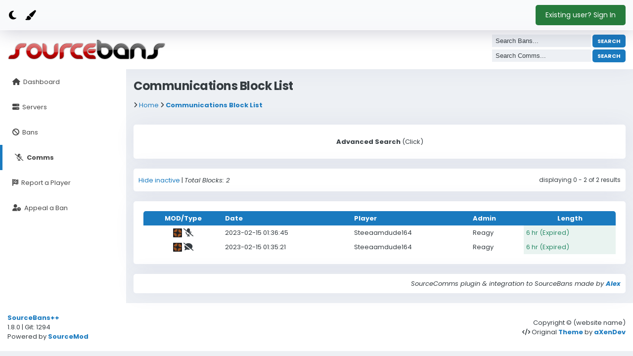

--- FILE ---
content_type: text/html; charset=UTF-8
request_url: https://apple-shack.org/bans/index.php?p=commslist&searchText=STEAM_0:1:51332730&Submit
body_size: 6353
content:
<!DOCTYPE html>
<html lang="en" class="tee">

<head>
    <script type="text/javascript" src="themes/sourcebans-web-theme-fluent/scripts/initial.js"></script>

    <link rel="preconnect" href="https://fonts.gstatic.com">
    <link
        href="https://fonts.googleapis.com/css2?family=Poppins:ital,wght@0,100;0,200;0,300;0,400;0,500;0,600;0,700;0,800;0,900;1,100;1,200;1,300;1,400;1,500;1,600;1,700;1,800;1,900&display=swap"
        rel="stylesheet">

    <style id="colorTheme" type="text/css"></style>
    <meta charset="utf-8">
    <meta name="viewport" content="width=device-width, initial-scale=1" />
    <title>Communications Block List | Knockout.Chat &#38; More~</title>
    <link rel="Shortcut Icon" href="themes/sourcebans-web-theme-fluent/images/favicon.ico" />
    <link rel="stylesheet" type="text/css" href="themes/sourcebans-web-theme-fluent/style/global.css?v05212021" />
    <link rel="stylesheet" type="text/css" href="themes/sourcebans-web-theme-fluent/style/global.css.map?v05212021" />
    <link rel="stylesheet" href="https://use.fontawesome.com/releases/v6.4.0/css/all.css">
    <link rel="stylesheet" href="https://use.fontawesome.com/releases/v6.4.0/css/v4-shims.css">
    <meta name="description" content="Sourcebans for website" />
    <script type="text/javascript" src="themes/sourcebans-web-theme-fluent/scripts/sourcebans.js"></script>
    <script type="text/javascript" src="./scripts/mootools.js"></script>
    <script type="text/javascript" src="./scripts/contextMenoo.js"></script>
    	<script type="text/javascript">
var xajaxRequestUri="./index.php";
var xajaxDebug=false;
var xajaxStatusMessages=false;
var xajaxWaitCursor=true;
var xajaxDefinedGet=0;
var xajaxDefinedPost=1;
var xajaxLoaded=false;
function xajax_Plogin(){return xajax.call("Plogin", arguments, 1);}
function xajax_ServerHostPlayers(){return xajax.call("ServerHostPlayers", arguments, 1);}
function xajax_ServerHostProperty(){return xajax.call("ServerHostProperty", arguments, 1);}
function xajax_ServerHostPlayers_list(){return xajax.call("ServerHostPlayers_list", arguments, 1);}
function xajax_ServerPlayers(){return xajax.call("ServerPlayers", arguments, 1);}
function xajax_LostPassword(){return xajax.call("LostPassword", arguments, 1);}
function xajax_RefreshServer(){return xajax.call("RefreshServer", arguments, 1);}
	</script>
	<script type="text/javascript" src="scripts/xajax.js"></script>
	<script type="text/javascript">
window.setTimeout(function () { if (!xajaxLoaded) { alert('Error: the xajax Javascript file could not be included. Perhaps the URL is incorrect?\nURL: scripts/xajax.js'); } }, 6000);
	</script>

</head>

<body>
    <header class="header">
        <div class="layout_container responsive_hide:mobile flex flex-jc:space-between flex-ai:center">
			<div class="flex flex-fd:column text:left">
				<a href="./index.php?p=home" class="header_logo">
					<img src="images/logos/sb-large.png" alt="SourceBans Logo" />
				</a>
			</div>
			<div class="flex flex-fd:column text:right responsive_show:desktop">
            
                    <form method="get" action="index.php">
                        <input type="hidden" name="p" value="banlist" />
                        <input class="searchbox" alt="Search Bans" name="searchText" type="text" onfocus="this.value='';" onblur="if (this.value=='') {this.value=' Search Bans...';}" value=" Search Bans..." />
                        <input class="button_search" type="submit" name="Submit" value="Search" />						
                    </form>
	            
	                <form method="get" action="index.php">
                        <input type="hidden" name="p" value="commslist" />
                        <input class="searchbox" alt="Search Comms" name="searchText" type="text" onfocus="this.value='';" onblur="if (this.value=='') {this.value=' Search Comms...';}" value=" Search Comms... " />
                        <input class="button_search" type="submit" name="Submit" value="Search" />
                    </form> 
            
			</div>
        </div>
    </header>
<main>
  <div class="layout_topBar">
    <div class="layout_container flex flex-jc:end flex-ai:center">
      <ul class="SocialMedia layout_topBar_action flex">
        <li>
          <button id="user_action_change_dark" aria-label="Dark mode"><i class="fas fa-moon"></i></button>
        </li>
        <li class="jscolor_li">
          <button data-jscolor aria-label="Color"></button>
        </li>
        <li id="jscolor_reset" class="jscolor_li" style="display: none;">
          <button aria-label="Reset color"><i class="fa fa-refresh"></i></button>
        </li>
        
<!-- Remove the comments balise if you to enable some SocialMedia Icons -->
        <!-- 
          <li class="responsive_show:desktop">
            <a target="_blank" href="https://steamcommunity.com/groups/nide_css" rel="noopener" title="Our Steam Group">
              <i class="fab fa-steam-symbol"></i>
            </a>
          </li>
        -->

        <!--
          <li class="responsive_show:desktop">
            <a target="_blank" href="https://www.facebook.com/Steam" rel="noopener" data-ipstooltip="" _title="Follow us on Facebook">
              <i class="fab fa-facebook"></i>
            </a>
          </li>
        -->

        <!--
          <li class="responsive_show:desktop">
            <a target="_blank" href="https://twitter.com/aXen_1998" rel="noopener" data-ipstooltip="" _title="Follow us on Twitter">
              <i class="fab fa-twitter"></i>
            </a>
          </li>
        -->
        
        <!--
          <li class="responsive_show:desktop">
            <a target="_blank" href="https://www.instagram.com/zuck/" rel="noopener" data-ipstooltip="" _title="Follow us on Instagram">
              <i class="fab fa-instagram"></i>
            </a>
          </li>
        -->

        <!--
          <li class="responsive_show:desktop">
            <a target="_blank" href="https://www.twitch.tv/zevent" rel="noopener" data-ipstooltip="" _title="Follow us on Twitch">
              <i class="fab fa-twitch"></i>
            </a>
          </li>
        -->

        <!--
          <li class="responsive_show:desktop">
            <a target="_blank" href="https://discord.gg/XhByCBg" rel="noopener" data-ipstooltip="" _title="Join us on Discord">
              <i class="fab fa-discord"></i>
            </a>
          </li>
        -->

        <!--
          <li class="responsive_show:desktop">
            <a target="_blank" href="https://telegram.org/" rel="noopener" data-ipstooltip="" _title="Join us on Telegram">
              <i class="fab fa-telegram"></i>
            </a>
          </li>
        -->

        <!--
          <li class="responsive_show:desktop">
            <a target="_blank" href="https://youtube.com/embed/dQw4w9WgXcQ?rel=0;&amp;autoplay=1" rel="noopener" data-ipstooltip="" _title="Follow us on YouTube">
              <i class="fab fa-youtube"></i>
            </a>
          </li>
        -->
      </ul>

      <ul class="layout_topBar_userBar responsive_show:desktop flex flex-ai:center">
                  <li>
            <a class="button button-success" href='index.php?p=login'>Existing user? Sign In</a>
          </li>
              </ul>

      <button id="button_mobile_open" class="nav_mobile_open responsive_hide:desktop" aria-label="Mobile nav open">
        <i class="fas fa-bars"></i>
      </button>
    </div>
  </div>

  <div id="layout_mobile" class="nav_mobile">
    <button id="button_mobile_close" class="nav_mobile_close" aria-label="Mobile nav close">
      <i class="fas fa-times"></i>
    </button>
    <div class="nav_mobile_content">

      <div class="nav_mobile_tab_top padding flex">
                  <a class="button button-success button:full" href='index.php?p=login'>Existing user? Sign In</a>
              </div>
      <nav class="nav_mobile_tab_nav">
        <ul>
                            <li class="nonactive">
                    <a href="index.php?p=home" data-nav="home">
                        Dashboard
                    </a>
                </li>
                            <li class="nonactive">
                    <a href="index.php?p=servers" data-nav="servers">
                        Servers
                    </a>
                </li>
                            <li class="nonactive">
                    <a href="index.php?p=banlist" data-nav="banlist">
                        Bans
                    </a>
                </li>
                            <li class="active">
                    <a href="index.php?p=commslist" data-nav="commslist">
                        Comms
                    </a>
                </li>
                            <li class="nonactive">
                    <a href="index.php?p=submit" data-nav="submit">
                        Report a Player
                    </a>
                </li>
                            <li class="nonactive">
                    <a href="index.php?p=protest" data-nav="protest">
                        Appeal a Ban
                    </a>
                </li>
            		            </ul>
      </nav>

    </div>
    <div class="nav_mobile_background"></div>
  </div>

    <nav id="navBar" class="nav responsive_show:desktop">
        <div class="nav_tab">
            <ul>
                                                        <li class="nonactive">
                        <a href="index.php?p=home" data-nav="home">
                        Dashboard
                        </a>
                    </li>
                                        <li class="nonactive">
                        <a href="index.php?p=servers" data-nav="servers">
                        Servers
                        </a>
                    </li>
                                        <li class="nonactive">
                        <a href="index.php?p=banlist" data-nav="banlist">
                        Bans
                        </a>
                    </li>
                                        <li class="active">
                        <a href="index.php?p=commslist" data-nav="commslist">
                        Comms
                        </a>
                    </li>
                                        <li class="nonactive">
                        <a href="index.php?p=submit" data-nav="submit">
                        Report a Player
                        </a>
                    </li>
                                        <li class="nonactive">
                        <a href="index.php?p=protest" data-nav="protest">
                        Appeal a Ban
                        </a>
                    </li>
                                                </ul>
        </div>
  </nav>
  <div id="mainwrapper" class="layout_body flex:11">
<div id="dialog-placement" class="popup popup_block">
    <div class="layout_box">
        <div class="popup_title padding:half">
            <div id="dialog-title"></div>
        </div>

        <div class="padding:half">
            <div class="popup_icon margin-bottom:half">
                <i id="dialog-icon"></i>
            </div>

            <div id="dialog-content-text"></div>
        </div>

        <div class="popup_footer padding:half flex" id="dialog-control"></div>
    </div>
</div>
<div id="dialog-placement-background" class="popup popup_background" onclick="closeMsg('');"></div>

<div class="page_header">
    <h1>Communications Block List</h1>
</div>

<div class="breadcrumb">
            <i class="fas fa-angle-right"></i> <a href="index.php?p=home">Home</a>
            <i class="fas fa-angle-right"></i> <a href="index.php?p=commslist">Communications Block List</a>
    </div>

<!-- <div id="content"> -->  <div class="layout_box margin-bottom">
    <div class="table padding">
        <div class="table_box">
            <table>
                <tbody>
                    <tr class="collapse">
                        <td class="text:center">
                            <span class="text:bold">Advanced Search</span> (Click)
                        </td>
                    </tr>

                    <tr class="table_hide">
                        <td colspan="1">
                            <div class="collapse_content flex flex-jc:center">
                                <div class="padding">
                                    <div class="flex m:flex-fd:column">
                                        <div class="flex:11 margin-right">
                                            <div class="margin-bottom:half">
                                                <input id="name" name="search_type" class="form-radio" type="radio"
                                                    value="name" />

                                                <label for="name" class="form-label form-label:bottom">
                                                    Nickname
                                                </label>

                                                <input class="form-input form-full" type="text" id="nick" value=""
                                                    onmouseup="$('name').checked = true" />
                                            </div>

                                            <div class="margin-bottom:half">
                                                <input id="steam_" type="radio" name="search_type" class="form-radio"
                                                    value="radiobutton" />

                                                <label for="steam_"
                                                    class="form-label form-label:bottom form-label:right">
                                                    Steam ID
                                                </label>

                                                <div class="flex">
                                                    <input class="form-input form-full margin-right" type="text"
                                                        id="steamid" value="" onmouseup="$('steam_').checked = true" />

                                                    <select class="form-select form-full" id="steam_match"
                                                        onmouseup="$('steam_').checked = true">
                                                        <option value="0" selected>Exact Match</option>
                                                        <option value="1">Partial Match</option>
                                                    </select>
                                                </div>
                                            </div>

                                            <div class="margin-bottom:half">
                                                <input id="reason_" type="radio" name="search_type" class="form-radio"
                                                    value="radiobutton" />

                                                <label for="ban_reason" class="form-label form-label:bottom">
                                                    Reason
                                                </label>

                                                <input class="form-input form-full" type="text" id="ban_reason" value=""
                                                    onmouseup="$('reason_').checked = true" />
                                            </div>

                                            <div class="margin-bottom:half">
                                                <input id="date" type="radio" name="search_type" class="form-radio"
                                                    value="radiobutton" />

                                                <label for="date" class="form-label form-label:bottom form-label:right">
                                                    Date
                                                </label>

                                                <div class="flex">
                                                    <input class="form-input form-full margin-right" type="text"
                                                        id="day" value="DD" onmouseup="$('date').checked = true"
                                                        maxlength="2" />
                                                    <input class="form-input form-full margin-right" type="text"
                                                        id="month" value="MM" onmouseup="$('date').checked = true"
                                                        maxlength="2" />
                                                    <input class="form-input form-full" type="text" id="year" value="YY"
                                                        onmouseup="$('date').checked = true" maxlength="4" />
                                                </div>
                                            </div>
                                        </div>

                                        <div class="flex:11">
                                            <div class="margin-bottom:half">
                                                <input id="ban_type_" type="radio" name="search_type" class="form-radio"
                                                    value="radiobutton" />

                                                <label for="ban_type"
                                                    class="form-label form-label:bottom form-label:right">
                                                    Type
                                                </label>

                                                <select class="form-select form-full" id="ban_type"
                                                    onmouseup="$('ban_type_').checked = true">
                                                    <option value="1" selected>Mute</option>
                                                    <option value="2">Gag</option>
                                                </select>
                                            </div>

                                                                                            <div class="margin-bottom:half">
                                                    <input id="admin" name="search_type" type="radio" class="form-radio"
                                                        value="radiobutton" />

                                                    <label for="ban_admin"
                                                        class="form-label form-label:bottom form-label:right">
                                                        Admin
                                                    </label>

                                                    <select class="form-select form-full" id="ban_admin"
                                                        onmouseup="$('admin').checked = true">
                                                                                                                    <option label="agrastiOs" value="3">agrastiOs
                                                            </option>
                                                                                                                    <option label="Anzu" value="12">Anzu
                                                            </option>
                                                                                                                    <option label="CONSOLE" value="0">CONSOLE
                                                            </option>
                                                                                                                    <option label="Fluffypaws" value="6">Fluffypaws
                                                            </option>
                                                                                                                    <option label="Luwien" value="7">Luwien
                                                            </option>
                                                                                                                    <option label="munchy" value="9">munchy
                                                            </option>
                                                                                                                    <option label="Ott" value="8">Ott
                                                            </option>
                                                                                                                    <option label="Reagy" value="1">Reagy
                                                            </option>
                                                                                                                    <option label="The One Of Wonders" value="10">The One Of Wonders
                                                            </option>
                                                                                                                    <option label="throwaway" value="11">throwaway
                                                            </option>
                                                                                                                    <option label="VulpesGrey" value="5">VulpesGrey
                                                            </option>
                                                                                                                    <option label="Zadrave" value="4">Zadrave
                                                            </option>
                                                                                                            </select>
                                                </div>
                                            
                                            <div class="margin-bottom:half">
                                                <input id="where_banned" name="search_type" class="form-radio"
                                                    type="radio" value="radiobutton" />

                                                <label for="server"
                                                    class="form-label form-label:bottom form-label:right">
                                                    Server
                                                </label>

                                                <select class="form-select form-full" id="server"
                                                    onmouseup="$('where_banned').checked = true">
                                                    <option label="Web Ban" value="0">Web Ban</option>
                                                                                                            <option value="1" id="ss1">Retrieving
                                                            Hostname...
                                                            (54.37.80.217:27115)</option>
                                                                                                            <option value="2" id="ss2">Retrieving
                                                            Hostname...
                                                            (54.37.80.217:27116)</option>
                                                                                                            <option value="3" id="ss3">Retrieving
                                                            Hostname...
                                                            (54.37.80.217:27117)</option>
                                                                                                            <option value="5" id="ss5">Retrieving
                                                            Hostname...
                                                            (54.37.80.217:27777)</option>
                                                                                                            <option value="4" id="ss4">Retrieving
                                                            Hostname...
                                                            (54.37.80.217:28777)</option>
                                                                                                    </select>
                                            </div>

                                                                                    </div>
                                    </div>

                                    <div class="margin-bottom:half">
                                        <input id="length_" type="radio" name="search_type" class="form-radio"
                                            value="radiobutton" />

                                        <label for="other_length" class="form-label form-label:bottom form-label:right">
                                            Length
                                        </label>

                                        <div class="flex">
                                            <select class="form-select form-full margin-right" id="length_type"
                                                onmouseup="$('length_').checked = true">
                                                <option value="e" title="equal to">=</option>
                                                <option value="h" title="greater">&gt;</option>
                                                <option value="l" title="smaller">&lt;</option>
                                                <option value="eh" title="equal to or greater">&gt;=</option>
                                                <option value="el" title="equal to or smaller">&lt;=</option>
                                            </select>

                                            <select class="form-select form-full margin-right" id="length"
                                                onmouseup="$('length_').checked = true" onchange="switch_length(this);"
                                                onmouseover="if(this.options[this.selectedIndex].value=='other')$('length').setStyle('width', '210px');if(this.options[this.selectedIndex].value=='other')this.focus();"
                                                onblur="if(this.options[this.selectedIndex].value=='other')$('length').setStyle('width', '20px');">
                                                <option value="0">Permanent</option>
                                                <optgroup label="minutes">
                                                    <option value="1">1 minute</option>
                                                    <option value="5">5 minutes</option>
                                                    <option value="10">10 minutes</option>
                                                    <option value="15">15 minutes</option>
                                                    <option value="30">30 minutes</option>
                                                    <option value="45">45 minutes</option>
                                                </optgroup>
                                                <optgroup label="hours">
                                                    <option value="60">1 hour</option>
                                                    <option value="120">2 hours</option>
                                                    <option value="180">3 hours</option>
                                                    <option value="240">4 hours</option>
                                                    <option value="480">8 hours</option>
                                                    <option value="720">12 hours</option>
                                                </optgroup>
                                                <optgroup label="days">
                                                    <option value="1440">1 day</option>
                                                    <option value="2880">2 days</option>
                                                    <option value="4320">3 days</option>
                                                    <option value="5760">4 days</option>
                                                    <option value="7200">5 days</option>
                                                    <option value="8640">6 days</option>
                                                </optgroup>
                                                <optgroup label="weeks">
                                                    <option value="10080">1 week</option>
                                                    <option value="20160">2 weeks</option>
                                                    <option value="30240">3 weeks</option>
                                                </optgroup>
                                                <optgroup label="months">
                                                    <option value="40320">1 month</option>
                                                    <option value="80640">2 months</option>
                                                    <option value="120960">3 months</option>
                                                    <option value="241920">6 months</option>
                                                    <option value="483840">12 months</option>
                                                </optgroup>
                                                <option value="other">Other length in minutes</option>
                                            </select>

                                            <input type="text" id="other_length" name="other_length"
                                                class="form-input form-full" onmouseup="$('length_').checked = true"
                                                style="display: none;" />
                                        </div>
                                    </div>

                                    <div class="flex">
                                        <input type='button' onclick="search_blocks();" name='searchbtn' class='btn button button-primary flex:11' onmouseover='ButtonOver("searchbtn")' onmouseout='ButtonOver("searchbtn")' id='searchbtn' value='Search' />
                                    </div>
                                </div>
                            </div>
                        </td>
                    </tr>
                </tbody>
            </table>
        </div>
    </div>
</div>
<script type="text/javascript">xajax_ServerHostPlayers('1', 'id', 'ss1', '', '', false, 200);xajax_ServerHostPlayers('2', 'id', 'ss2', '', '', false, 200);xajax_ServerHostPlayers('3', 'id', 'ss3', '', '', false, 200);xajax_ServerHostPlayers('5', 'id', 'ss5', '', '', false, 200);xajax_ServerHostPlayers('4', 'id', 'ss4', '', '', false, 200);</script><script type="text/javascript">
function switch_length(opt)
{
    if(opt.options[opt.selectedIndex].value=='other')
    {
        $('other_length').setStyle('display', 'block');
        $('other_length').focus();
        $('length').setStyle('width', '20px');
    } else {
        $('other_length').setStyle('display', 'none');
        $('length').setStyle('width', '210px');
    }
}
</script>


  <div class="layout_box margin-bottom padding:half flex flex-jc:space-between flex-ai:center m:flex-fd:column">
    <span>
      <a href="index.php?p=commslist&hideinactive=true&amp;searchText=STEAM_0:1:51332730"
        title="Hide inactive">Hide inactive</a> | <i>Total Blocks: 2</i>
    </span>
    <div class="pagination">
      <span>displaying&nbsp;0&nbsp;-&nbsp;2&nbsp;of&nbsp;2&nbsp;results</span>
    </div>
  </div>

  <div class="layout_box">
    <div class="table padding">
      <div class="table_box">
        <table class="table_box">
          <thead>
            <tr>
              <th>MOD/Type</th>
              <th class="text:left">Date</th>
              <th class="text:left">Player</th>
                              <th class="text:left">Admin</th>
                            <th>Length</th>
            </tr>
          </thead>
          <tbody>
                                    <tr class="collapse" 						onclick="xajax_ServerHostPlayers(1, 'id', 'host_85');"
												>
                <td class="text:center"><img src="images/games/tf2.png" alt="MOD" border="0" align="absmiddle" />&nbsp;<i class="fas fa-microphone-slash fa-lg"></i></td>
				<td>2023-02-15 01:36:45</td>
                  				  <td>
                                                                    <span>Steeaamdude164</span>
                                          </td>
                  
                                  <td>
                                          <span>
                        Reagy
                      </span>
                                      </td>
                
                <td class="listtable_1_unbanned">6 hr (Expired)</td>
              </tr>

              <tr class="table_hide">
                <td colspan="8">
                  <div class="collapse_content">
                    <div class="padding flex flex-jc:start">
                      <ul class="ban_action responsive_show:desktop">
					  						<li>
							<a class="button button-success" href='index.php?p=login'>Admin ? Sign In</a>
						</li>
					                      </ul>
                      <ul class="ban_list_detal">
                        <li>
                          <span><i class="fas fa-user"></i> Player</span>

                                                      <span>Steeaamdude164</span>
                                                  </li>
                        <li>
                          <span><i class="fab fa-steam-symbol"></i> Steam ID</span>

                                                      <span>STEAM_0:1:51332730</span>
                                                  </li>
                        <li>
                          <span><i class="fab fa-steam-symbol"></i> Steam3 ID</span>

                                                      <a href="http://steamcommunity.com/profiles/[U:1:102665461]" target="_blank"
                              rel="noopener">[U:1:102665461]</a>
                                                  </li>
                        <li>
                          <span><i class="fab fa-steam-symbol"></i> Steam Community</span>
                                                      <a href="http://steamcommunity.com/profiles/76561198062931189" target="_blank"
                              rel="noopener">76561198062931189</a>
                                                  </li>
                        <li>
                          <span><i class="fas fa-play"></i> Invoked on</span>
                          <span>2023-02-15 01:36:45</span>
                        </li>
                        <li>
                          <span><i class="fas fa-hourglass-half"></i> Block length</span>
                          <span>6 hr (Expired)</span>
                        </li>
                                                  <li>
                            <span><i class="fas fa-user-shield"></i> Unblock reason</span>
                                                          <span class="text:italic">No reason present</span>
                                                      </li>
                          <li>
                            <span><i class="fas fa-user-shield"></i> Unblocked by Admin</span>

                                                          <span>CONSOLE</span>
                                                      </li>
                                                <li>
                          <span><i class="fas fa-clock"></i> Expires on</span>

                                                      <span>2023-02-15 07:36:45</span>
                                                  </li>
                        <li>
                          <span><i class="fas fa-question"></i> Reason</span>
						                            <span>Inappropriate Language</span>
						                          </li>
                                                  <li>
                            <span><i class="fas fa-ban"></i> Blocked by Admin</span>

                                                          <span>Reagy</span>
                                                      </li>
                        						<li>
                                                        <span><i class="fas fa-server"></i> Blocked from</span>
                                                            <span  id="host_85">
																						Please Wait...
											</span>
                                                    </li>
                        <li>
                          <span><i class="fas fa-ban"></i> Total Blocks</span>
                          <span>2 <a href='index.php?p=commslist&searchText=STEAM_0:1:51332730&Submit' onclick="" target='_self'> (search) </a>
						  							</span>
                        </li>
                      </ul>

                                              <div class="ban_list_comments margin-left">
                          <div class="layout_box_title">
                            <h2>Comments</h2>
                          </div>
                                                      <div class="padding">
                              None
                            </div>
                                                  </div>
                                          </div>
                  </div>
                </td>
              </tr>
                                    <tr class="collapse" 						onclick="xajax_ServerHostPlayers(1, 'id', 'host_84');"
												>
                <td class="text:center"><img src="images/games/tf2.png" alt="MOD" border="0" align="absmiddle" />&nbsp;<i class="fas fa-comment-slash fa-lg"></i></td>
				<td>2023-02-15 01:35:21</td>
                  				  <td>
                                                                    <span>Steeaamdude164</span>
                                          </td>
                  
                                  <td>
                                          <span>
                        Reagy
                      </span>
                                      </td>
                
                <td class="listtable_1_unbanned">6 hr (Expired)</td>
              </tr>

              <tr class="table_hide">
                <td colspan="8">
                  <div class="collapse_content">
                    <div class="padding flex flex-jc:start">
                      <ul class="ban_action responsive_show:desktop">
					  						<li>
							<a class="button button-success" href='index.php?p=login'>Admin ? Sign In</a>
						</li>
					                      </ul>
                      <ul class="ban_list_detal">
                        <li>
                          <span><i class="fas fa-user"></i> Player</span>

                                                      <span>Steeaamdude164</span>
                                                  </li>
                        <li>
                          <span><i class="fab fa-steam-symbol"></i> Steam ID</span>

                                                      <span>STEAM_0:1:51332730</span>
                                                  </li>
                        <li>
                          <span><i class="fab fa-steam-symbol"></i> Steam3 ID</span>

                                                      <a href="http://steamcommunity.com/profiles/[U:1:102665461]" target="_blank"
                              rel="noopener">[U:1:102665461]</a>
                                                  </li>
                        <li>
                          <span><i class="fab fa-steam-symbol"></i> Steam Community</span>
                                                      <a href="http://steamcommunity.com/profiles/76561198062931189" target="_blank"
                              rel="noopener">76561198062931189</a>
                                                  </li>
                        <li>
                          <span><i class="fas fa-play"></i> Invoked on</span>
                          <span>2023-02-15 01:35:21</span>
                        </li>
                        <li>
                          <span><i class="fas fa-hourglass-half"></i> Block length</span>
                          <span>6 hr (Expired)</span>
                        </li>
                                                  <li>
                            <span><i class="fas fa-user-shield"></i> Unblock reason</span>
                                                          <span class="text:italic">No reason present</span>
                                                      </li>
                          <li>
                            <span><i class="fas fa-user-shield"></i> Unblocked by Admin</span>

                                                          <span>CONSOLE</span>
                                                      </li>
                                                <li>
                          <span><i class="fas fa-clock"></i> Expires on</span>

                                                      <span>2023-02-15 07:35:21</span>
                                                  </li>
                        <li>
                          <span><i class="fas fa-question"></i> Reason</span>
						                            <span>Inappropriate Language</span>
						                          </li>
                                                  <li>
                            <span><i class="fas fa-ban"></i> Blocked by Admin</span>

                                                          <span>Reagy</span>
                                                      </li>
                        						<li>
                                                        <span><i class="fas fa-server"></i> Blocked from</span>
                                                            <span  id="host_84">
																						Please Wait...
											</span>
                                                    </li>
                        <li>
                          <span><i class="fas fa-ban"></i> Total Blocks</span>
                          <span>2 <a href='index.php?p=commslist&searchText=STEAM_0:1:51332730&Submit' onclick="" target='_self'> (search) </a>
						  							</span>
                        </li>
                      </ul>

                                              <div class="ban_list_comments margin-left">
                          <div class="layout_box_title">
                            <h2>Comments</h2>
                          </div>
                                                      <div class="padding">
                              None
                            </div>
                                                  </div>
                                          </div>
                  </div>
                </td>
              </tr>
                      </tbody>
        </table>
      </div>
    </div>
  </div>

  <div class="layout_box padding:half margin-top text:right">
    <span class="text:italic">SourceComms plugin &#038; integration to SourceBans made by <a
        href="https://github.com/ppalex7" class="text:bold" target="_blank" rel="noopener">Alex</a></span>
  </div>

  <script type="text/javascript" src="themes/sourcebans-web-theme-fluent/scripts/collapse.js"></script>

  
    <script type="text/javascript">
      window.addEvent('domready', function() {
      
            
      });
    </script>
  
	<!-- </div> -->
	</div>
	</main>
	<footer class="footer">
	  <div class="layout_container flex flex-jc:space-between flex-ai:center">
	    <div class="flex flex-fd:column text:left">
	      <a href="https://sbpp.github.io/" target="_blank" rel="noopener">SourceBans++</a> 1.8.0 | Git: 1294
	      <span>Powered by <a href="https://www.sourcemod.net" target="_blank" rel="noopener">SourceMod</a></span>
	    </div>
	    <div class="flex flex-fd:column text:right">
	      <span>Copyright © (website name)</span>
	      <span><i class="fas fa-code"></i> Original <a href="https://github.com/Rushaway/sourcebans-web-theme-fluent" title="Theme Fluent for SourceBans++" target="_blank" rel="noopener">Theme</a> by <a href="https://axendev.net/" title="Theme by aXenDev" target="_blank" rel="noopener">aXenDev</a></span>
	    </div>
	  </div>
	</footer>

	<script type="text/javascript" src="themes/sourcebans-web-theme-fluent/scripts/nav.js"></script>
	<script type="text/javascript" src="themes/sourcebans-web-theme-fluent/scripts/jscolor.min.js"></script>
	<script type="text/javascript" src="themes/sourcebans-web-theme-fluent/scripts/theme.js"></script>

	<script>
	  

	  
  	  window.addEvent('domready', function() {

  	    ProcessAdminTabs();

  	    var Tips2 = new Tips($('.tip'), {
  	      initialize: function() {
  	        this.fx = new Fx.Style(this.toolTip, 'opacity', {duration: 300, wait: false}).set(0);
  	      },
  	      onShow: function(toolTip) {
  	        this.fx.start(1);
  	      },
  	      onHide: function(toolTip) {
  	        this.fx.start(0);
  	      }
  	    });
  	    var Tips4 = new Tips($('.perm'), {
  	      className: 'perm'
  	    });
  	  });
	  
	</script>
	<script defer src="https://static.cloudflareinsights.com/beacon.min.js/vcd15cbe7772f49c399c6a5babf22c1241717689176015" integrity="sha512-ZpsOmlRQV6y907TI0dKBHq9Md29nnaEIPlkf84rnaERnq6zvWvPUqr2ft8M1aS28oN72PdrCzSjY4U6VaAw1EQ==" data-cf-beacon='{"version":"2024.11.0","token":"33b25efc2ca949dba3637d06515b6c32","r":1,"server_timing":{"name":{"cfCacheStatus":true,"cfEdge":true,"cfExtPri":true,"cfL4":true,"cfOrigin":true,"cfSpeedBrain":true},"location_startswith":null}}' crossorigin="anonymous"></script>
</body>

	</html>

--- FILE ---
content_type: text/css
request_url: https://apple-shack.org/bans/themes/sourcebans-web-theme-fluent/style/global.css?v05212021
body_size: 10574
content:
:root {
  --layout_main_code--color: 26, 122, 191;
  --layout_main--color: rgb(var(--layout_main_code--color));
  --layout_main--color_0_3: rgba(var(--layout_main_code--color), 0.3);
  --layout_main--color_0_15: rgba(var(--layout_main_code--color), 0.15);
  --container--width: 1630px;
  --header--height: 80px;
  --theme-background: #edf0f4;
  --theme-text: #353c41;
  --theme-text_light: #464646;
  --theme-text_light-hover: #000;
  --theme-link: var(--layout_main--color);
  --theme-area_background_light: #f7fafc;
  --border--radius: 5px;
  --box-shadow: 0 0 40px 0 rgba(94, 92, 154, 0.08);
  --box-shadow--child: 0 0 0 1px rgba(76, 86, 101, 0.2), 0 0 40px 0 rgba(94, 92, 154, 0.08);
  --box--backgroundColor: #fff;
  --backdrop-filter-value: blur(15px);
  --backdrop-background: rgba(255, 255, 255, 0.65);
  --backdrop-text_color: #000;
  --input--shadow: rgba(44, 95, 140, 0.08);
  --input--border: rgba(113, 128, 150, 0.4);
  --input--border-focusShadow: var(--layout_main--color_0_3) 0px 0px 0px 4px;
  --input--desc: #6c757d;
  --input-disabled: #e6e6e6;
  --line-hr: rgba(0, 0, 0, 0.1);
  --button-success: #267b3c;
  --button-infos: #e06d22;
  --button-important: #ca1e1e;
  --button-light: #e8f2fa;
  --button-light-text: #0e4c79;
  --button--background-hover: rgba(0, 0, 0, 0.08);
  --table-unbanned-code: 44, 140, 105;
  --table-unbanned: rgba(var(--table-unbanned-code), 0.1);
  --table-unbanned-text: rgb(var(--table-unbanned-code));
  --table-banned-code: 221, 107, 32;
  --table-banned: rgba(var(--table-banned-code), 0.1);
  --table-banned-text: rgb(var(--table-banned-code));
  --table-permanent-code: 197, 48, 48;
  --table-permanent: rgba(var(--table-permanent-code), 0.1);
  --table-permanent-text: rgb(var(--table-permanent-code));
  --message-info: #1f7bbb;
  --message-error: #c53030;
  --message-general: #70767d;
  --message-succes: #2a884b;
  --message-info: #1f7bbb;
  --message-error: #c53030;
  --message-general: #70767d;
  --message-succes: #2a884b;
  --sp-0: 0px;
  --sp-1: 4px;
  --sp-2: 8px;
  --sp-3: 12px;
  --sp-4: 16px;
  --sp-5: 20px;
  --sp-6: 24px;
  --sp-7: 32px;
  --sp-8: 40px;
  --sp-9: 48px;
  --sp-10: 64px;
  --radius-1: 2px;
  --radius-2: 3px;
  --radius-3: 4px;
  --radius-4: 5px;
  --radius-5: 6px;
  --radius-6: 8px;
  --size-1: 20px;
  --size-2: 24px;
  --size-3: 30px;
  --size-4: 36px;
  --size-5: 44px;
  --size-6: 56px;
  --size-7: 72px;
  --size-8: 92px;
}

* {
  -webkit-box-sizing: border-box;
          box-sizing: border-box;
}

html {
  font-size: 10px;
}

body {
  font-family: 'Poppins', -apple-system, BlinkMacSystemFont, 'Segoe UI', Roboto, Helvetica, Arial, sans-serif,
 'Apple Color Emoji', 'Segoe UI Emoji', 'Segoe UI Symbol';
  font-size: 1.3rem;
  line-height: 1.5;
  color: var(--theme-text);
  height: 100%;
  background-color: var(--theme-background);
  margin: 0;
  cursor: inherit !important;
}

a {
  -webkit-transition: color 0.2s ease;
  transition: color 0.2s ease;
  color: var(--theme-link);
  text-decoration: none;
}

a:hover {
  -webkit-text-decoration: revert;
          text-decoration: revert;
}

.list-reset {
  margin: 0;
  padding: 0;
  list-style: none;
}

.button,
.ok {
  display: block;
  font-size: 14px;
  font-weight: 400;
  text-align: center;
  font-family: inherit;
  padding: 10px 20px;
  border-radius: var(--border--radius);
  color: #fff !important;
  position: relative;
  z-index: 1;
  overflow: hidden;
  cursor: pointer;
  border: 0;
}

.button a,
.ok a {
  color: inherit;
}

.button a:hover,
.ok a:hover {
  text-decoration: none;
}

.button:hover,
.ok:hover {
  text-decoration: none;
}

.button::after,
.ok::after {
  content: '';
  position: absolute;
  z-index: -1;
  top: 0;
  left: 0;
  right: 0;
  bottom: 0;
  background: var(--button--background-hover);
  -webkit-transform: scaleX(0);
          transform: scaleX(0);
  height: 100%;
  -webkit-transition-property: -webkit-transform;
  transition-property: -webkit-transform;
  transition-property: transform;
  transition-property: transform, -webkit-transform;
  -webkit-transition-duration: 0.7s;
          transition-duration: 0.7s;
  -webkit-transition-timing-function: ease-out;
          transition-timing-function: ease-out;
  -webkit-transform-origin: left;
          transform-origin: left;
}

.button:hover::after,
.ok:hover::after {
  -webkit-transform: scaleX(1);
          transform: scaleX(1);
  -webkit-transition-timing-function: cubic-bezier(0.52, 1.64, 0.37, 0.66);
          transition-timing-function: cubic-bezier(0.52, 1.64, 0.37, 0.66);
}

.button-success,
.ok-success {
  background-color: var(--button-success);
}

.button-infos,
.ok-infos {
  background-color: var(--button-infos);
}

.button-important,
.ok-important {
  background-color: var(--button-important);
}

.button-primary,
.ok-primary {
  background-color: var(--layout_main--color);
}

.button-light,
.ok-light {
  background-color: var(--button-light);
  color: var(--button-light-text) !important;
}

.button\:line,
.ok\:line {
  display: inline-block;
}

.button\:full,
.ok\:full {
  width: 100%;
}

@-webkit-keyframes fadeIn {
  0% {
    opacity: 0;
  }
  100% {
    opacity: 1;
  }
}

@keyframes fadeIn {
  0% {
    opacity: 0;
  }
  100% {
    opacity: 1;
  }
}

div span.left, div span.right {
	display:  inline-block;
	width: 50%;
}

span.left {
	float: left;
}

span.right {
	float: right;
	text-align: right;
}

.text\:center {
  text-align: center;
}

.text\:left {
  text-align: left;
}

.text\:right {
  text-align: right;
}

.text\:italic {
  font-style: italic;
}

.text\:bold {
  font-weight: bold;
}

.table_box {
  overflow-x: auto;
  overflow-y: hidden;
}

.table table {
  width: 100%;
  border-spacing: 0;
}

.table table thead,
.table table td.listtable_top {
  background-color: var(--layout_main--color);
  font-weight: bold;
  color: #fff;
}

.table table thead th {
  padding: 5px;
}

.table table thead th:first-child {
  border-top-left-radius: var(--border--radius);
}

.table table thead th:last-child {
  border-top-right-radius: var(--border--radius);
}

.table table tbody > tr.collapse {
  cursor: pointer;
  -webkit-transition: background-color 0.2s ease;
  transition: background-color 0.2s ease;
}

.table table tbody tr.collapse:hover {
  background-color: var(--layout_main--color_0_15);
}

.table table tbody td {
  padding: 5px;
}

.table table tbody td:first-child img {
  width: 18px;
  height: 18px;
}

.table_hide > td {
  padding: 0 !important;
}

.form-full {
  display: block;
  width: 100%;
}

.form-label {
  font-size: 1.4rem;
  display: inline-block;
}

.form-label\:bottom {
  margin-bottom: 5px;
}

.form-label\:left {
  margin-left: 5px;
}

.form-label\:right {
  margin-right: 5px;
}

.form-desc {
  margin-top: 5px;
  color: var(--input--desc);
}

.form-input {
  border-radius: var(--border--radius);
  padding: 1.3rem 1.2rem;
  color: inherit;
  background-color: var(--box--backgroundColor);
  border: 1px solid var(--input--border);
  -webkit-transition: border-color 0.15s ease-in-out, -webkit-box-shadow 0.15s ease-in-out;
  transition: border-color 0.15s ease-in-out, -webkit-box-shadow 0.15s ease-in-out;
  transition: border-color 0.15s ease-in-out, box-shadow 0.15s ease-in-out;
  transition: border-color 0.15s ease-in-out, box-shadow 0.15s ease-in-out, -webkit-box-shadow 0.15s ease-in-out;
}

.form-input:disabled {
  background-color: var(--input-disabled);
  cursor: default;
}

.form-input:focus {
  border-radius: var(--border--radius);
  -webkit-box-shadow: var(--input--border-focusShadow);
          box-shadow: var(--input--border-focusShadow);
  border-color: var(--layout_main--color);
  outline: 0;
}

.form-check {
  border-radius: var(--border--radius);
  width: 1.6rem;
  height: 1.6rem;
  margin-top: 0.2rem;
  vertical-align: top;
  background-color: var(--box--backgroundColor);
  border: 1px solid var(--input--border);
  -webkit-appearance: none;
     -moz-appearance: none;
          appearance: none;
  print-color-adjust: exact;
  cursor: pointer;
  -webkit-transition: background-color 0.15s ease-in-out, background-position 0.15s ease-in-out,
 border-color 0.15s ease-in-out, -webkit-box-shadow 0.15s ease-in-out;
  transition: background-color 0.15s ease-in-out, background-position 0.15s ease-in-out,
 border-color 0.15s ease-in-out, -webkit-box-shadow 0.15s ease-in-out;
  transition: background-color 0.15s ease-in-out, background-position 0.15s ease-in-out,
 border-color 0.15s ease-in-out, box-shadow 0.15s ease-in-out;
  transition: background-color 0.15s ease-in-out, background-position 0.15s ease-in-out,
 border-color 0.15s ease-in-out, box-shadow 0.15s ease-in-out, -webkit-box-shadow 0.15s ease-in-out;
}

.form-check:focus {
  border-radius: var(--border--radius);
  -webkit-box-shadow: var(--input--border-focusShadow);
          box-shadow: var(--input--border-focusShadow);
  border-color: var(--layout_main--color);
  outline: 0;
}

.form-check:checked {
  background-color: var(--layout_main--color);
  border-color: var(--layout_main--color);
}

.form-check:checked[type='checkbox'] {
  background-image: url("data:image/svg+xml,%3csvg xmlns='http://www.w3.org/2000/svg' viewBox='0 0 20 20'%3e%3cpath fill='none' stroke='%23fff' stroke-linecap='round' stroke-linejoin='round' stroke-width='3' d='M6 10l3 3l6-6'/%3e%3c/svg%3e");
}

.form-check:not(:disabled) + .form-label {
  cursor: pointer;
}

.form-check:disabled {
  background-color: var(--input-disabled);
  cursor: default;
}

.form-select {
  border-radius: var(--border--radius);
  padding: 1.3rem 3.2rem 1.3rem 1.2rem;
  background-image: url("data:image/svg+xml,%3csvg xmlns='http://www.w3.org/2000/svg' viewBox='0 0 16 16'%3e%3cpath fill='none' stroke='%23343a40' stroke-linecap='round' stroke-linejoin='round' stroke-width='2' d='M2 5l6 6 6-6'/%3e%3c/svg%3e");
  background-repeat: no-repeat;
  background-position: right 0.75rem center;
  background-size: 16px 12px;
  background-color: var(--box--backgroundColor);
  color: inherit;
  border: 1px solid var(--input--border);
  -webkit-appearance: none;
     -moz-appearance: none;
          appearance: none;
  -webkit-transition: background-color 0.15s ease-in-out, background-position 0.15s ease-in-out,
 border-color 0.15s ease-in-out, -webkit-box-shadow 0.15s ease-in-out;
  transition: background-color 0.15s ease-in-out, background-position 0.15s ease-in-out,
 border-color 0.15s ease-in-out, -webkit-box-shadow 0.15s ease-in-out;
  transition: background-color 0.15s ease-in-out, background-position 0.15s ease-in-out,
 border-color 0.15s ease-in-out, box-shadow 0.15s ease-in-out;
  transition: background-color 0.15s ease-in-out, background-position 0.15s ease-in-out,
 border-color 0.15s ease-in-out, box-shadow 0.15s ease-in-out, -webkit-box-shadow 0.15s ease-in-out;
}

.form-select::-ms-expand {
  display: none;
}

.form-select:focus {
  border-radius: var(--border--radius);
  -webkit-box-shadow: var(--input--border-focusShadow);
          box-shadow: var(--input--border-focusShadow);
  border-color: var(--layout_main--color);
  outline: 0;
}

.form-text {
  border-radius: var(--border--radius);
  border: 1px solid var(--input--border);
  background-color: var(--box--backgroundColor);
  padding: 1.3rem 1.2rem;
  color: inherit;
  font-family: inherit;
  width: 100%;
  max-width: 100% !important;
  height: 200px;
  -webkit-transition: background-color 0.15s ease-in-out, background-position 0.15s ease-in-out,
 border-color 0.15s ease-in-out, -webkit-box-shadow 0.15s ease-in-out;
  transition: background-color 0.15s ease-in-out, background-position 0.15s ease-in-out,
 border-color 0.15s ease-in-out, -webkit-box-shadow 0.15s ease-in-out;
  transition: background-color 0.15s ease-in-out, background-position 0.15s ease-in-out,
 border-color 0.15s ease-in-out, box-shadow 0.15s ease-in-out;
  transition: background-color 0.15s ease-in-out, background-position 0.15s ease-in-out,
 border-color 0.15s ease-in-out, box-shadow 0.15s ease-in-out, -webkit-box-shadow 0.15s ease-in-out;
}

.form-text:focus {
  border-radius: var(--border--radius);
  -webkit-box-shadow: var(--input--border-focusShadow);
          box-shadow: var(--input--border-focusShadow);
  border-color: var(--layout_main--color);
  outline: 0;
}

.form-text\:rcron {
  overflow: auto;
  height: 250px;
}

.form-file {
  border-radius: var(--border--radius);
  padding: 1.3rem 1.2rem;
  color: inherit;
  background-color: var(--box--backgroundColor);
  border: 1px solid var(--input--border);
  -webkit-transition: border-color 0.15s ease-in-out, -webkit-box-shadow 0.15s ease-in-out;
  transition: border-color 0.15s ease-in-out, -webkit-box-shadow 0.15s ease-in-out;
  transition: border-color 0.15s ease-in-out, box-shadow 0.15s ease-in-out;
  transition: border-color 0.15s ease-in-out, box-shadow 0.15s ease-in-out, -webkit-box-shadow 0.15s ease-in-out;
}

.form-file:focus {
  border-radius: var(--border--radius);
  -webkit-box-shadow: var(--input--border-focusShadow);
          box-shadow: var(--input--border-focusShadow);
  border-color: var(--layout_main--color);
  outline: 0;
}

.form-radio {
  border-radius: 50%;
  width: 1.6rem;
  height: 1.6rem;
  margin-top: 0.2rem;
  vertical-align: top;
  background-color: var(--box--backgroundColor);
  border: 1px solid var(--input--border);
  -webkit-appearance: none;
     -moz-appearance: none;
          appearance: none;
  print-color-adjust: exact;
  cursor: pointer;
  -webkit-transition: background-color 0.15s ease-in-out, background-position 0.15s ease-in-out,
 border-color 0.15s ease-in-out, -webkit-box-shadow 0.15s ease-in-out;
  transition: background-color 0.15s ease-in-out, background-position 0.15s ease-in-out,
 border-color 0.15s ease-in-out, -webkit-box-shadow 0.15s ease-in-out;
  transition: background-color 0.15s ease-in-out, background-position 0.15s ease-in-out,
 border-color 0.15s ease-in-out, box-shadow 0.15s ease-in-out;
  transition: background-color 0.15s ease-in-out, background-position 0.15s ease-in-out,
 border-color 0.15s ease-in-out, box-shadow 0.15s ease-in-out, -webkit-box-shadow 0.15s ease-in-out;
}

.form-radio:checked {
  background-color: var(--layout_main--color);
  border-color: var(--layout_main--color);
}

.form-radio:checked[type='radio'] {
  background-image: url("data:image/svg+xml,%3csvg xmlns='http://www.w3.org/2000/svg' viewBox='-4 -4 8 8'%3e%3ccircle r='2' fill='%23fff'/%3e%3c/svg%3e");
}

.form-radio:focus {
  border-radius: 50%;
  -webkit-box-shadow: var(--input--border-focusShadow);
          box-shadow: var(--input--border-focusShadow);
  border-color: var(--layout_main--color);
  outline: 0;
}

.message {
  position: relative;
  margin-bottom: 10px;
  border-radius: var(--radius-3);
  padding: 16px 16px 16px 44px;
  color: #fff;
}

.message h3 {
  padding: 0;
  margin: 0;
  font-size: 18px;
}

.message::before {
  content: '\f129';
  font-family: 'Font Awesome 6 Free';
  font-weight: bold;
  position: absolute;
  top: 16px;
  left: 16px;
  font-size: 20px;
  line-height: 1;
}

.message\:info {
  background-color: var(--message-info);
}

.message\:succes {
  background-color: var(--message-succes);
}

.message\:succes::before {
  content: '\f00c';
}

.message\:error {
  background-color: var(--message-error);
}

.message\:error::before {
  content: '\f00d';
}

.message\:general {
  background-color: var(--message-general);
}

.popup {
  position: fixed !important;
  vertical-align: middle;
  display: none;
  opacity: 0;
  position: absolute;
  overflow: hidden;
  text-align: center;
}

.popup_block {
  left: 50%;
  top: 100px;
  -webkit-transform: translateX(-50%);
          transform: translateX(-50%);
  z-index: 5001;
  width: 480px;
}

@media screen and (max-width: 980px) {
  .popup_block {
    top: 50px;
    width: calc(100% - 20px);
  }
}

.popup_background {
  background-color: rgba(0, 0, 0, 0.4);
  top: 0;
  left: 0;
  right: 0;
  bottom: 0;
  z-index: 5000;
}

.popup_title {
  background-color: var(--theme-area_background_light);
  border-top-left-radius: var(--border--radius);
  border-top-right-radius: var(--border--radius);
  font-size: 18px;
  border-bottom: 1px solid var(--line-hr);
}

.popup_footer {
  background-color: var(--theme-area_background_light);
  border-bottom-left-radius: var(--border--radius);
  border-bottom-right-radius: var(--border--radius);
  border-top: 1px solid var(--line-hr);
}

.popup_icon {
  font-size: 36px;
}

.error {
  display: -webkit-box;
  display: -ms-flexbox;
  display: flex;
  -webkit-box-align: center;
      -ms-flex-align: center;
          align-items: center;
  -webkit-box-pack: center;
      -ms-flex-pack: center;
          justify-content: center;
  -webkit-box-orient: vertical;
  -webkit-box-direction: normal;
      -ms-flex-direction: column;
          flex-direction: column;
  -webkit-box-flex: 1;
      -ms-flex: 1;
          flex: 1;
}

.error > i {
  font-size: 64px;
  margin-bottom: 10px;
}

.error_title {
  color: var(--theme-text_light);
  font-size: 16px;
}

.error_content {
  font-size: 24px;
  font-weight: 500;
  max-width: 800px;
  text-align: center;
}

.error_code {
  color: var(--theme-text_light);
}

.layout_container {
  max-width: var(--container--width);
  padding: 0 15px;
  margin: 0 auto;
  position: relative;
}

.layout_box {
  -webkit-box-shadow: var(--box-shadow);
          box-shadow: var(--box-shadow);
  border-radius: var(--border--radius);
  background-color: var(--box--backgroundColor);
}

.layout_box_title {
  background-color: var(--layout_main--color);
  padding: 16px;
  border-top-left-radius: inherit;
  border-top-right-radius: inherit;
  color: #fff;
  border-radius: var(--border--radius);
}

li.layout_box_title {
    list-style-type: none;
}

.layout_box_title h2,
.layout_box_title h3,
.layout_box_title h4 {
  padding: 0;
  margin: 0;
  color: #fff;
  font-size: 16px;
  font-weight: bold;
}

.layout_box_small {
  width: 98%;
  max-width: 450px;
}

.layout_box_medium {
  width: 98%;
  max-width: 700px;
}

.layout_box-child {
  -webkit-box-shadow: var(--box-shadow--child);
          box-shadow: var(--box-shadow--child);
  border-radius: var(--radius-3);
}

.layout_topBar {
  position: fixed;
  top: 0;
  left: 0;
  right: 0;
  z-index: 1000;
  background-color: var(--backdrop-background);
  -webkit-backdrop-filter: var(--backdrop-filter-value);
          backdrop-filter: var(--backdrop-filter-value);
  color: var(--backdrop-text_color);
  -webkit-box-shadow: 0 0 40px 0 rgba(56, 55, 93, 0.3);
          box-shadow: 0 0 40px 0 rgba(56, 55, 93, 0.3);
  padding: 10px 0;
}

@media screen and (max-width: 980px) {
  .layout_topBar {
    padding: 0;
    height: 50px;
  }
  .layout_topBar > .layout_container {
    padding: 0;
    margin: 0;
  }
}

.layout_topBar_action {
  margin: 0;
  padding: 0;
  list-style: none;
  margin-right: auto;
}

@media screen and (max-width: 980px) {
  .layout_topBar_action {
    margin-right: initial;
  }
}

.layout_topBar_action li {
  font-size: 20px;
}

@media screen and (max-width: 980px) {
  .layout_topBar_action li {
    font-size: 22px;
  }
}

.layout_topBar_action li button {
  background: transparent !important;
  padding: 0;
  color: var(--backdrop-text_color);
  border: 0;
  font-size: inherit;
  width: 20px;
  cursor: pointer;
}

@media screen and (max-width: 980px) {
  .layout_topBar_action li button {
    width: 44px;
    height: 50px;
    display: -webkit-box;
    display: -ms-flexbox;
    display: flex;
    -webkit-box-align: center;
        -ms-flex-align: center;
            align-items: center;
    -webkit-box-pack: center;
        -ms-flex-pack: center;
            justify-content: center;
  }
}

.layout_topBar_action li button:focus {
  outline: none;
}

.layout_topBar_action li:not(:last-child) {
  margin-right: 15px;
}

@media screen and (max-width: 980px) {
  .layout_topBar_action li:not(:last-child) {
    margin-right: 0;
  }
}

.layout_topBar_userBar {
  margin: 0;
  padding: 0;
  list-style: none;
}

.padding {
  padding: 20px;
}

.padding\:half {
  padding: 10px;
}

.margin {
  margin: 20px;
}

.margin\:half {
  margin: 10px;
}

.margin-top {
  margin-top: 20px;
}

.margin-top\:half {
  margin-top: 10px;
}

.margin-bottom {
  margin-bottom: 20px;
}

.margin-bottom\:half {
  margin-bottom: 10px;
}

.margin-left {
  margin-left: 20px;
}

.margin-left\:half {
  margin-left: 10px;
}

.margin-right {
  margin-right: 20px;
}

.margin-right\:half {
  margin-right: 10px;
}

.listtable_1_unbanned {
  background-color: var(--table-unbanned);
  color: var(--table-unbanned-text);
}

.listtable_1_permanent {
  background-color: var(--table-permanent);
  color: var(--table-permanent-text);
}

.listtable_1_banned {
  background-color: var(--table-banned);
  color: var(--table-banned-text);
}

.footer {
  background-color: var(--box--backgroundColor);
}

.footer > .layout_container {
  padding: 20px 15px;
}

.footer a {
  font-weight: bold;
}

.header {
  background-color: var(--box--backgroundColor);
  -webkit-box-shadow: var(--box-shadow);
          box-shadow: var(--box-shadow);
  margin-top: 60px;
}

@media screen and (max-width: 980px) {
  .header {
    margin-top: 50px;
  }
}

.header_logo {
  display: -webkit-inline-box;
  display: -ms-inline-flexbox;
  display: inline-flex;
  -webkit-box-align: center;
      -ms-flex-align: center;
          align-items: center;
  -ms-flex-item-align: stretch;
      align-self: stretch;
  height: var(--header--height);
}

.header_logo img {
  max-width: 100%;
  max-height: 100%;
}

.nav {
  width: 255px;
  background-color: var(--box--backgroundColor);
}

.nav ul {
  margin: 0;
  padding: 0;
  list-style: none;
}

.nav ul li.active {
  border-left: 5px solid var(--layout_main--color);
  font-weight: bold;
}

.nav ul li a {
  display: block;
  padding: 15px 25px;
  color: var(--theme-text_light);
  position: relative;
  z-index: 1;
  overflow: hidden;
}

.nav ul li a::before {
  /*content: '\f0c9';*/
  font-family: 'Font Awesome 6 Free';
  font-size: 14px;
  font-weight: 700;
  margin-right: 3px;
}

.nav ul li a[data-nav='home']::before {
  content: '\f015';
}

.nav ul li a[data-nav='servers']::before {
  content: '\f233';
}

.nav ul li a[data-nav='banlist']::before {
  content: '\f05e';
}

.nav ul li a[data-nav='commslist']::before {
  content: '\f539';
}

.nav ul li a[data-nav='submit']::before {
  content: '\f11e';
}

.nav ul li a[data-nav='protest']::before {
  content: '\f4fd';
}

.nav ul li a[data-nav='admin']::before {
  content: '\f023';
}

.nav ul li a:hover {
  color: var(--theme-text_light-hover);
  text-decoration: none;
}

.nav ul li a:hover::after {
  -webkit-transform: scaleX(1);
          transform: scaleX(1);
  -webkit-transition-timing-function: ease;
          transition-timing-function: ease;
}

.nav ul li a::after {
  content: '';
  position: absolute;
  z-index: -1;
  top: 0;
  left: 0;
  right: 0;
  bottom: 0;
  background: var(--layout_main--color_0_15);
  -webkit-transform: scaleX(0);
          transform: scaleX(0);
  height: 100%;
  -webkit-transition-property: -webkit-transform;
  transition-property: -webkit-transform;
  transition-property: transform;
  transition-property: transform, -webkit-transform;
  -webkit-transition-duration: 0.3s;
          transition-duration: 0.3s;
  -webkit-transition-timing-function: ease-out;
          transition-timing-function: ease-out;
  -webkit-transform-origin: left;
          transform-origin: left;
}

.nav_mobile.show .nav_mobile_content {
  -webkit-transform: translateX(0);
          transform: translateX(0);
}

.nav_mobile.show .nav_mobile_background {
  display: block;
}

.nav_mobile.show .nav_mobile_close {
  -webkit-animation: fadeIn 0.2s 0.5s ease-out forwards;
          animation: fadeIn 0.2s 0.5s ease-out forwards;
}

.nav_mobile_content {
  position: fixed;
  top: 0;
  right: 0;
  bottom: 0;
  z-index: 1100;
  width: 340px;
  max-width: calc(100% - 50px);
  background-color: var(--box--backgroundColor);
  -webkit-box-shadow: 0px 0px 25px rgba(0, 0, 0, 0.2);
          box-shadow: 0px 0px 25px rgba(0, 0, 0, 0.2);
  -webkit-transform: translateX(calc(100% + 45px));
          transform: translateX(calc(100% + 45px));
  -webkit-transition: -webkit-transform 0.3s ease;
  transition: -webkit-transform 0.3s ease;
  transition: transform 0.3s ease;
  transition: transform 0.3s ease, -webkit-transform 0.3s ease;
  overflow: auto;
}

.nav_mobile_tab_nav ul {
  margin: 0;
  padding: 0;
  list-style: none;
}

.nav_mobile_tab_nav ul li.active {
  font-weight: bold;
}

.nav_mobile_tab_nav ul li a {
  display: block;
  padding: 12px 20px;
  color: var(--theme-text_light);
}

.nav_mobile_tab_nav ul li a:hover {
  text-decoration: none;
}

.nav_mobile_tab_nav ul li a::before {
  /*content: '\f0c9';*/
  font-family: 'Font Awesome 6 Free';
  font-size: 14px;
  font-weight: 700;
  margin-right: 3px;
}

.nav_mobile_tab_nav ul li a[data-nav='home']::before {
  content: '\f015';
}

.nav_mobile_tab_nav ul li a[data-nav='servers']::before {
  content: '\f233';
}

.nav_mobile_tab_nav ul li a[data-nav='banlist']::before {
  content: '\f05e';
}

.nav_mobile_tab_nav ul li a[data-nav='commslist']::before {
  content: '\f539';
}

.nav_mobile_tab_nav ul li a[data-nav='submit']::before {
  content: '\f11e';
}

.nav_mobile_tab_nav ul li a[data-nav='protest']::before {
  content: '\f4fd';
}

.nav_mobile_tab_nav ul li a[data-nav='admin']::before {
  content: '\f023';
}

.nav_mobile_tab_top {
  background-color: var(--box--backgroundColor);
  position: -webkit-sticky;
  position: sticky;
  top: 0;
  border-bottom: 1px solid var(--line-hr);
}

.nav_mobile_background {
  display: none;
  position: fixed;
  z-index: 1000;
  top: 0;
  left: 0;
  right: 0;
  bottom: 0;
  background-color: rgba(0, 0, 0, 0.4);
}

.nav_mobile_open {
  width: 44px;
  height: 50px;
  display: -webkit-box;
  display: -ms-flexbox;
  display: flex;
  -webkit-box-align: center;
      -ms-flex-align: center;
          align-items: center;
  -webkit-box-pack: center;
      -ms-flex-pack: center;
          justify-content: center;
  font-size: 22px;
  background: transparent;
  border: 0;
  color: var(--backdrop-text_color);
  cursor: pointer;
}

.nav_mobile_close {
  background: var(--box--backgroundColor);
  width: 35px;
  height: 35px;
  border-radius: 40px;
  color: var(--backdrop-text_color);
  text-align: center;
  font-size: 22px;
  position: fixed;
  opacity: 0;
  top: 5px;
  right: 330px;
  z-index: 2000;
  border: 0;
  cursor: pointer;
}

[data-theme='dark']:root {
  --theme-background: #0f1015;
  --theme-text: #efefef;
  --theme-text_light: #bdbdbd;
  --theme-text_light-hover: #fff;
  --theme-area_background_light: #171821;
  --button--background-hover: rgba(255, 255, 255, 0.08);
  --button-light: #22242f;
  --button-light-text: #fff;
  --box--backgroundColor: #13141b;
  --box-shadow: none;
  --box-shadow--child: 0 0 0 1px rgba(147, 161, 181, 0.2), 0 0 40px 0 transparent;
  --backdrop-background: rgba(19, 20, 27, 0.65);
  --backdrop-text_color: #fff;
  --input--desc: #98a3ad;
  --input-disabled: #3e4050;
  --line-hr: rgba(255, 255, 255, 0.1);
}

[data-theme='dark'] .layout_topBar .layout_topBar_action li #user_action_change_dark i {
  color: #ffe200;
}

.dbg.b {
  font-size: 12px;
  font-weight: bold;
}

/* ================ Header - Searchbox ================ */
.searchbox {
  width: 200px;
  padding: 5px 3px 5px 3px;
  background-color: var(--theme-background);
  color: var(--theme-text);
  border:0;
  margin-bottom: 5px;
}

.button_search {
  border: 0;
  height: 26px;
  color: #fff !important;
  background-color: var(--layout_main--color);
  font-weight: bold;
  font-family: inherit;
  text-transform: uppercase;
  text-align: center;
  font-size: 11px;
  padding: 5px 10px;
  border-radius: var(--border--radius);
  z-index: 1;
  overflow: hidden;
  cursor: pointer;
  position: relative;
}

.button_search::after {
  -webkit-transform: scaleX(0);
  transform: scaleX(0);
  -webkit-transition-property: -webkit-transform;
  transition-property: -webkit-transform;
  transition-property: transform;
  transition-property: transform, -webkit-transform;
  -webkit-transition-duration: 0.7s;
  transition-duration: 0.7s;
  -webkit-transition-timing-function: ease-out;
  transition-timing-function: ease-out;
  -webkit-transform-origin: left;
  transform-origin: left;
}

/** ================ Permissions ================ **/
.tablerow4 {
  background-color: var(--layout_main--color);
  font-weight: bold;
  color: #fff;
  padding: 5px;
}

/* =============== FORMS ==================== */
.badentry {
  color: #cc0000;
  /*width: 195px;*/
  display: none;
  font-weight: bold;
}
.badentry::before {
  content: '\f071';
  font-family: 'Font Awesome 6 Free';
  color: #ffd43b;
}

/* ================ Popup Boxes ============== */
.dialog-holder {
  border-collapse: collapse;
  margin: auto;
  table-layout: fixed;
}

td.dialog-topleft {
  background-image: url(../images/dialog/dialog_topleft.png) !important;
}

td.dialog-border {
  background-image: url(../images/dialog/dialog_border.png) !important;
}

td.dialog-topright {
  background-image: url(../images/dialog/dialog_topright.png) !important;
}

td.dialog-bottomright {
  background-image: url(../images/dialog/dialog_bottomright.png) !important;
}

td.dialog-bottomleft {
  background-image: url(../images/dialog/dialog_bottomleft.png) !important;
}

td.dialog-topleft,
td.dialog-topright,
td.dialog-bottomright,
td.dialog-bottomleft {
  height: 10px;
  overflow: hidden;
  padding: 0px !important;
  width: 10px !important;
}

h2.error {
  background: #b46d6d none repeat scroll 0%;
  border: 1px solid #983b3b;
}

h2.info {
  background: #6d8bb4 none repeat scroll 0%;
  border: 1px solid #3b6298;
}

h2.warning {
  background: #b4ae6d none repeat scroll 0%;
  border: 1px solid #887a2c;
}

.icon-ok {
  background-image: url(../images/ok.png);
  float: left;
  height: 48px;
  overflow: hidden;
  padding: 0px !important;
  width: 48px !important;
}

.icon-error {
  background-image: url(../images/warning.png);
  float: left;
  height: 48px;
  overflow: hidden;
  padding: 0px !important;
  width: 48px !important;
}

.icon-warning {
  background-image: url(../images/warning.png);
  float: left;
  height: 48px;
  overflow: hidden;
  padding: 0px !important;
  width: 48px !important;
}

.icon-info {
  background-image: url(../images/info.png);
  float: left;
  height: 48px;
  overflow: hidden;
  padding: 0px !important;
  width: 48px !important;
}

.dialog-content {
  background: #ffffff none repeat scroll 0%;
  border-color: #555555;
  border-style: solid;
  border-width: 0px 0px 1px 0px;
}

div.dialog-body {
  border-bottom: 1px solid #cccccc;
  padding: 10px;
}

div.dialog-control {
  background: #f2f2f2 none repeat scroll 0%;
  padding: 8px;
  text-align: right;
  vertical-align: bottom;
}

.clearfix:after {
  content: '.';
  display: block;
  height: 0;
  clear: both;
  visibility: hidden;
}

.clearfix {
  display: inline-block;
}

#innerwrapper {
  text-align: left;
  /* re_aligns text to left, second part of two part MSIE centering workaround */
}

#navigation {
  width: 100%;
  height: 22px;
}

/** ================ ToolTips ================ **/
.tool-tip {
  color: #fff;
  width: 139px;
  z-index: 13000;
  text-align: left;
}

.tool-title {
  font-weight: bold;
  font-size: 14px;
  margin: 0;
  color: #dadfe1;
  /*text-decoration:underline;*/
  border-bottom: #dadfe1 dotted 1px;
  padding: 8px 8px 4px;
  background-color: rgba(108, 122, 137, 0.7);
}

.tool-text {
  font-size: 11px;
  padding: 4px 8px 8px;
  background-color: rgba(108, 122, 137, 0.7);
}

.perm-tip {
  color: #fff;
  width: 210px;
  z-index: 13000;
  text-align: left;
}

.perm-title {
  font-weight: bold;
  font-size: 14px;
  margin: 0;
  color: #dadfe1;
  /*text-decoration:underline;*/
  border-bottom: #dadfe1 dotted 1px;
  padding: 8px 8px 4px;
  background: url(../images/tooltip_sqr.png) top left;
}

.perm-text {
  font-size: 11px;
  padding: 4px 8px 8px;
  background: url(../images/tooltip_sqr.png) bottom right;
}

.game {
  background-color: #8cc152;
  border-color: #8cc152;
}

.game:hover {
  background-color: #a0d468;
  border-color: #a0d468;
}

.save {
  background-color: #ff8100;
  display: block;
  font-size: 14px;
  font-weight: 400;
  text-align: center;
  font-family: inherit;
  padding: 10px 20px;
  border-radius: var(--border--radius);
  color: #fff;
  position: relative;
  z-index: 1;
  overflow: hidden;
  cursor: pointer;
  border: 0;
  margin-top: 10px;
}

.cancel {
  background-color: #ff0000;
  display: block;
  font-size: 14px;
  font-weight: 400;
  text-align: center;
  font-family: inherit;
  padding: 10px 20px;
  border-radius: var(--border--radius);
  color: #fff;
  position: relative;
  z-index: 1;
  overflow: hidden;
  cursor: pointer;
  border: 0;
  margin-top: 10px;
}

.refresh {
  background-color: #3bafda;
  border-color: #3bafda;
}

.refresh:hover {
  background-color: #4fc1e9;
  border-color: #4fc1e9;
}

.msg-button {
    float:right;
    position:absolute;
    top:85px;
    left:480px;
}
.msgbox-border {
    position:fixed !important;
    position:absolute;
    overflow:hidden;
    top:250px;
    padding:15px;
    margin: auto 210px;
    width: 520px;
}
#msg-red {
    background-color:#000000;
    border:#E80909 1px solid;
    color:#E80909;
    width: 500px;
    padding: 8px;
    height: 75px;
    overflow:hidden;
}

#msg-red-debug {
    background-color: #ffdd87;
    border: 1px solid #ffce54;
    color: #8a6d3b;
    width: 100%;
    padding: 8px;
    margin: 10px auto;
    overflow: hidden;
}

#msg-blue-debug {
    background-color: #7cd1ef;
    border: 1px solid #4fc1e9;
    color: #31708f;
    width: 100%;
    padding: 8px;
    margin: 10px auto;
    overflow: hidden;
}

#msg-red b, #msg-green b, #msg-blue b, #msg-red-debug b,#msg-blue-debug b, #msg-green-debug b {
    font-size: 16px;
}
#msg-red i, #msg-blue i, #msg-green i, #msg-red-debug i, #msg-blue-debug i, #msg-green-dbg i {
    float:left;
    margin-right: 7px;
}
#msg-green {
    background-color:#fcf7c9;
    border:#339933 1px solid;
    color:#339933;
    width: 500px;
    padding: 8px;
    height: 75px;
    overflow:hidden;
}

#msg-green-dbg {
    background-color:#fcf7c9;
    border:#339933 1px dotted;
    color:#339933;
    width: 75%;
    padding: 8px;
    margin: 10px auto;
    overflow:hidden;
}

#msg-blue {
    background-color:#fcf7c9;
    border:#0066FF 1px solid;
    color:#0066FF;
    width: 500px;
    padding: 8px;
    height: 75px;
    overflow:hidden;
}
#log_res {
  overflow: auto;
}

.front-module-line {
  background-color: #a69e97;
  color: #fff;
}

/** ================ Admin ================ **/
/* Admin table */
.rowdesc {
  color: #ff8100;
  font-weight: bold;
}

/* CPanel */
#cpanel {
  width: 100%;
  height: 120px;
  background-color: #e0e0e0;
}

#cpanel ul {
  margin: 0;
  padding: 10px;
  list-style: none;
}

#cpanel ul li {
  margin-right: 2px;
  float: left;
  text-align: center;
}

#cpanel ul li a {
  display: block;
  height: 97px !important;
  height: 100px;
  width: 108px !important;
  width: 110px;
  text-decoration: none;
  padding: 2px 5px 1px 5px;
  margin-right: 10px;
}

#cpanel ul li a:hover {
  color: #333;
  padding: 3px 4px 0px 6px;
  text-decoration: none;
}

#cpanel ul li img {
  margin-top: 13px;
}

/* Admin Page Menu */
/* Admin Page Content */
#admin-page-content {
  background-color: #e0e0e0;
  -webkit-box-flex: 100%;
      -ms-flex: 100%;
          flex: 100%;
}

/** ================ Permissions ================ **/
#permis-drop {
  width: 676px;
  float: right;
  height: 100%;
  border: 1px solid #ddd;
  overflow: hidden;
  padding: 7px;
  margin: 0 auto 0 auto;
}

.permis-container {
  width: 690px;
  float: none;
  height: 100%;
  overflow: hidden;
}

.permis-container ul {
  margin: 0;
  padding: 10px;
  list-style: none;
}

.permis-container ul li {
  margin-right: 2px;
  float: left;
  text-align: center;
}

.permis-container ul li a {
  display: block;
  height: 37px;
  width: 100px;
  text-decoration: none;
  border: 1px solid #ddd;
  padding: 7px 5px 1px 5px;
  margin-right: 20px;
  margin-bottom: 20px;
}

.permis-container ul li a:hover {
  color: #333;
  background-color: #f1e8e6;
  border: 1px solid #c24733;
  padding: 8px 4px 0px 6px;
  cursor: move;
}

/** ================ Frontpage ================ **/
#front-introduction {
  padding: 5px;
}

#front-servers {
  margin-bottom: 30px;
}

#front-servers hr {
  border: 1px solid #ddd;
  margin-bottom: 5px;
}

.front-module {
  width: 410px;
}

.front-module-intro {
  margin: 11px;
}

.fmsd {
  font-size: 10px;
}

/** ================ Submit ================ **/
#submit-main {
  background-color: #e0e0e0;
  padding: 10px;
}

.faux-button {
  padding: 2px 10px;
  font-size: 11px;
  background-color: #d7d8d8;
  border: 2px outset #999;
  color: #b80202;
  border: 1px solid #aaa9a9;
  font-weight: 600;
  letter-spacing: 1px;
}

.mandatory {
  color: #ff0000;
}

/** ================ Servers ================ **/
#servers {
  width: 850px;
  padding: 5px;
  border: 1px solid #ddd;
  border-top: 2px solid #aaa9a9;
}

#singleserver {
  width: 500px;
  padding: 5px;
  border: 1px solid #ddd;
  border-top: 2px solid #aaa9a9;
  float: left;
}

#singleoverview {
  width: 350px;
  padding: 5px;
  border: 1px solid #ddd;
  border-top: 2px solid #aaa9a9;
  float: right;
}

.activeplayer {
  border-bottom: 1px solid #ddd;
  border-top: 1px solid #ddd;
  background-color: #eaebeb;
}

/** ================ Banlist ================ **/
table.listtable {
  font-family: Verdana, Arial, Tahoma, 'Trebuchet MS', Sans-Serif, Georgia, Courier, 'Times New Roman', Serif;
  font-size: 10px;
  border: 1px solid;
  border-color: transparent;
  border-collapse: collapse;
}

table.listtable2 {
  font-family: Verdana, Arial, Tahoma, 'Trebuchet MS', Sans-Serif, Georgia, Courier, 'Times New Roman', Serif;
  font-size: 10px;
  color: #000000;
  border: #c5c5c5 solid;
  border-width: 1px 1px 1px 1px;
}

table.listtable3 {
  font-family: Verdana, Arial, Tahoma, 'Trebuchet MS', Sans-Serif, Georgia, Courier, 'Times New Roman', Serif;
  font-size: 11px;
  color: #000000;
  border: #c5c5c5 solid;
  border-width: 0px 0px 0px 0px;
}

/*
td.listtable_top {
	font-size: 11px;
	font-weight: bold;
	background-color: #2a2723;
	padding: 3px 10px 3px 10px;
	color: #e6e6e6;
	height: 30px;
	text-transform: uppercase;
}
*/
td.listtable_2 {
  font-family: Verdana, Arial, Tahoma, 'Trebuchet MS', Sans-Serif, Georgia, Courier, 'Times New Roman', Serif;
  font-size: 10px;
  border: #ccc solid;
  border-width: 0px 0px 1px 1px;
  padding-top: 2px;
  padding-right: 4px;
  padding-bottom: 2px;
  padding-left: 4px;
  background-color: #eaebeb;
}

.ban-edit {
  padding: 5px;
}

.ban-edit ul {
  margin: 0;
  padding: 0 10px;
  list-style: none;
}

.ban-edit ul li {
  text-align: left;
}

.ban-edit li a {
  display: block;
  height: 20px;
  text-decoration: none;
  border-bottom: 1px solid #ddd;
  padding: 2px 5px 1px 5px;
}

.ban-edit ul li a:hover {
  color: #333;
  padding: 3px 4px 0px 6px;
}

#banlisttitle {
  width: 50%;
  float: left;
}

#banlist-nav {
  width: 60%;
  float: right;
  text-align: right;
}

#banlist {
  width: 100%;
  float: left;
  margin-top: 10px;
}

/** ================ Theme Page CSS ================ **/
#current-theme-holder {
  height: 235px;
  background: #eaebeb;
  padding: 5px;
}

.largetitle {
  font-size: 18px;
  border-bottom: 1px dotted #cdcdcd;
  line-height: 20px;
}

#current-theme-holder b {
  font-size: 16px;
  border-bottom: 1px dotted #cdcdcd;
}

#theme-list ul {
  margin: 2px;
  padding: 0 10px;
  list-style: none;
}

#theme-list ul li {
  text-align: left;
  margin: 3px;
}

#theme-list ul .active {
  color: #333;
  font-weight: bold;
}

#theme-list ul li a {
  display: block;
  height: 20px;
  text-decoration: none;
  border-left: 5px solid #ccc;
  padding: 2px 5px 1px 5px;
}

#theme-list ul li a .tab-img {
  vertical-align: baseline;
  border: none;
}

#theme-list ul li a:hover {
  color: #333;
  border-left: 5px solid #c24733;
  padding: 2px 5px 1px 5px;
}

#theme-list ul li.active a:hover {
  color: #333;
  background-color: #f1e8e6;
  border: 1px solid #c24733;
  border-left: 5px solid #c24733;
  background-image: url(../images/admin/rightarrow.png);
  background-position: center right;
  background-repeat: no-repeat;
  padding: 2px 5px 1px 5px;
}

/** ======= Context Menu Styles ======= **/
div.contextmenu {
    position: absolute;
    top: 0;
    left: 0;
    box-shadow: 0 1px 15px 1px rgba(69, 65, 78, .08);
    display: flex;
    flex-direction: column;
    min-width: 0;
    word-wrap: break-word;
    background-color: #fff;
    background-clip: border-box;
    border: 1px solid rgba(0, 0, 0, .125);
    border-radius: var(--radius-3);
    width: 10em;
    padding-bottom: 2px
}

div.contextmenu .head {
    border-radius: var(--radius-3);
    font-size: 12px;
    background-color: #f2f8f9;
    padding-top: 4px;
    padding-right: 5px;
    padding-bottom: 3px;
    padding-left: 5px;
    color: #b2002a
}

div.contextmenu a {
    color: #222;
    display: block;
    text-decoration: none;
    cursor: default;
    outline: none;
    font-size: 11px;
    padding: 4px 15px;
    margin: 0 2px
}

div.contextmenu a.disabled {
    color: #bbb
}

div.contextmenu a.disabled:hover {
    background: #f2feff
}

div.contextmenu a:hover {
    background-color: #f2f8f9
}

div.contextmenu .separator {
    height: 1px;
    padding: 0;
    overflow: hidden;
    border-bottom: 1px solid #eee;
    margin: 4px
}

.select {
  background: #fff;
  font-size: 13px;
  padding: 5px 8px;
  border: 1px solid #ccc;
  border-radius: var(--radius-2);
}

.textbox {
  background: #fff;
  font-size: 13px;
  padding: 6px 12px;
  border: 1px solid #ccc;
  border-radius: var(--radius-2);
}

.file {
  background: #fff;
  border: 1px solid #ccc;
  border-radius: var(--radius-2);
  padding: 3px;
}

.user {
  color: #eee;
  float: right;
  margin-top: 18px;
  margin-right: 10px;
}

.user a:visited,
.user a:link,
.user a:hover {
  color: #bd754b;
}

.front-module-header {
  margin-bottom: 3px;
  font-size: 12px;
  font-weight: 600;
}

hr {
  border: 1px solid #ddd;
}

.admin_nav {
  background-color: var(--layout_main--color);
  border-radius: var(--radius-3);
  width: 100%;
  overflow-x: auto;
  color: #fff;
}

.admin_nav ul {
  margin: 0;
  padding: 0;
  list-style: none;
}

.admin_nav ul li a {
  display: -webkit-box;
  display: -ms-flexbox;
  display: flex;
  -webkit-box-orient: vertical;
  -webkit-box-direction: normal;
      -ms-flex-direction: column;
          flex-direction: column;
  -webkit-box-align: center;
      -ms-flex-align: center;
          align-items: center;
  color: inherit;
  text-align: center;
  width: 115px;
  height: 100%;
  padding: 15px 10px;
  -webkit-transition: background-color 0.2s ease, color 0.2s ease;
  transition: background-color 0.2s ease, color 0.2s ease;
}

.admin_nav ul li a:hover {
  background-color: rgba(0, 0, 0, 0.2);
  border-radius: inherit;
  text-decoration: none;
}

.admin_nav ul li a i {
  font-size: 40px;
}

.admin_nav ul li a span {
  margin-top: 10px;
}

.admin_dashboard {
  display: -ms-grid;
  display: grid;
  -ms-grid-columns: minmax(400px, 1fr)[auto-fit];
  grid-template-columns: repeat(auto-fit, minmax(400px, 1fr));
  grid-gap: 10px;
  width: 100%;
  overflow-x: auto;
}

.admin_tab {
  width: 280px;
  margin-right: 20px;
}

@media screen and (max-width: 980px) {
  .admin_tab {
    width: 100%;
  }
}

.admin_tab_mobile {
  width: 100%;
}

@media screen and (max-width: 980px) {
  .admin_tab {
    margin-right: 0;
    margin-bottom: 20px;
  }
}

.admin_tab_ul {
  max-height: 100%;
  -webkit-transition: max-height 0.3s ease;
  transition: max-height 0.3s ease;
}

@media screen and (max-width: 980px) {
  .admin_tab_ul {
    max-height: 0;
    overflow: hidden;
  }
}

.admin_tab_ul a,
.admin_tab_ul button {
  display: block;
  width: 100%;
  padding: 8px 10px;
  border-radius: var(--radius-4);
  font-family: inherit;
  font-size: 14px;
  color: inherit;
  text-align: left;
  border: 0;
  background-color: transparent;
  -webkit-transition: none;
  transition: none;
  cursor: pointer;
}

.admin_tab_ul a:hover,
.admin_tab_ul button:hover {
  background-color: var(--layout_main--color);
  color: #fff;
  text-decoration: none;
}

.admin_tab_content {
  width: 100%;
}

.admin_tab_content_title {
  padding: 20px;
  background-color: var(--theme-area_background_light);
  border-bottom: 1px solid var(--line-hr);
}

.admin_tab_content_title h2,
.admin_tab_content_title h3 {
  padding: 0;
  margin: 0;
  font-size: 24px;
  font-weight: bold;
  line-height: 1.2;
  letter-spacing: -0.02em;
}

.theme_list {
  display: -webkit-box;
  display: -ms-flexbox;
  display: flex;
  -webkit-box-orient: vertical;
  -webkit-box-direction: normal;
      -ms-flex-direction: column;
          flex-direction: column;
  list-style: none;
}

.theme_list li h3 {
  margin: 0;
  padding: 0;
}

.theme_list li:not(:last-child) {
  margin-bottom: 10px;
}

#admin-page-content {
  -webkit-box-flex: 1;
      -ms-flex: 1;
          flex: 1;
  width: 100%;
  -webkit-box-shadow: var(--box-shadow);
          box-shadow: var(--box-shadow);
  border-radius: var(--border--radius);
  background-color: var(--box--backgroundColor);
}

#admin-page-content > .tabcontent > .admin_tab_content_title {
  border-radius: var(--border--radius) var(--border--radius) 0 0;
}

#tabsWrapper #tabs ul {
  display: -webkit-box;
  display: -ms-flexbox;
  display: flex;
  -webkit-box-align: center;
      -ms-flex-align: center;
          align-items: center;
  -ms-flex-pack: distribute;
      justify-content: space-around;
  margin: 0;
  padding: 10px 10px 0 10px;
  list-style: none;
  background-color: var(--layout_main--color);
  border-radius: var(--border--radius) var(--border--radius) 0 0;
  color: var(--theme-text);
}

#tabsWrapper #tabs ul li {
  -webkit-box-flex: 1;
      -ms-flex: 1;
          flex: 1;
  text-align: center;
  height: 100%;
}

#tabsWrapper #tabs ul li.active a {
  background-color: var(--theme-area_background_light);
  font-weight: bold;
  color: inherit;
}

#tabsWrapper #tabs ul li:not(.active) a:hover {
  background-color: rgba(255, 255, 255, 0.15);
}

#tabsWrapper #tabs ul li a {
  display: block;
  width: 100%;
  color: #fff;
  text-decoration: none;
  line-height: 3;
  font-size: 14px;
  border-radius: var(--border--radius) var(--border--radius) 0 0;
}

.test {
  height: 100% !important;
}

.ok {
  background-color: var(--button-success);
}

.flex {
  display: -webkit-box;
  display: -ms-flexbox;
  display: flex;
  -webkit-box-pack: space-evenly;
      -ms-flex-pack: space-evenly;
          justify-content: space-evenly;
}

.flex-jc\:left {
	justify-content: left;
}

.flex-jc\:center {
  -webkit-box-pack: center;
      -ms-flex-pack: center;
          justify-content: center;
}

.flex-jc\:right {
	justify-content: right;
}

.flex-jc\:space-between {
  -webkit-box-pack: justify;
      -ms-flex-pack: justify;
          justify-content: space-between;
}

.flex-jc\:end {
  -webkit-box-pack: end;
      -ms-flex-pack: end;
          justify-content: flex-end;
}

.flex-jc\:start {
  -webkit-box-pack: start;
      -ms-flex-pack: start;
          justify-content: flex-start;
}

.flex-ai\:center {
  -webkit-box-align: center;
      -ms-flex-align: center;
          align-items: center;
}

.flex-ai\:start {
  -webkit-box-align: start;
      -ms-flex-align: start;
          align-items: flex-start;
}

.flex-ai\:end {
  -webkit-box-align: end;
      -ms-flex-align: end;
          align-items: flex-end;
}

.flex-fd\:column {
  -webkit-box-orient: vertical;
  -webkit-box-direction: normal;
      -ms-flex-direction: column;
          flex-direction: column;
}

.flex-wrap\:wrap {
  -ms-flex-wrap: wrap;
      flex-wrap: wrap;
}

.flex\:11 {
  -webkit-box-flex: 1;
      -ms-flex: 1;
          flex: 1;
  width: 100%;
}

/* ================ Responsive ================ */
@media screen and (min-width: 980px) {
  .responsive_hide\:desktop {
    display: none !important;
  }
}

@media screen and (max-width: 980px) {
  .responsive_show\:desktop {
    display: none !important;
  }
  .m\:flex-fd\:column {
    -webkit-box-orient: vertical;
    -webkit-box-direction: normal;
        -ms-flex-direction: column;
            flex-direction: column;
  }
}

/* ================ Main ================ */
@media screen and (min-width: 980px) {
  main {
    display: -webkit-box;
    display: -ms-flexbox;
    display: flex;
  }
}

.layout_body {
  margin: 20px auto;
  padding: 0 15px;
  max-width: var(--container--width);
}

/* ================ JSColor ================ */
.jscolor::before {
  content: '\f1fc';
  font-family: 'Font Awesome 6 Free';
  font-weight: 700;
}

/* ================ Page ================ */
.page_header {
  margin-bottom: 5px;
}

.page_header > h1 {
  font-size: 24px;
  font-weight: bold;
  line-height: 1.2;
  letter-spacing: -0.02em;
  margin: 0;
  color: inherit;
}

/* ================ Breadcrumb ================ */
.breadcrumb {
  font-size: 13px;
  font-weight: 400;
  padding: 10px 0;
  margin-bottom: 20px;
}

.breadcrumb > *:last-child {
  font-weight: bold;
}

/* ================ Pagination ================ */
.pagination {
  display: -webkit-inline-box;
  display: -ms-inline-flexbox;
  display: inline-flex;
  line-height: 26px;
  font-size: 12px;
}

.pagination a {
  padding: 0 10px;
  border-radius: var(--radius-3);
}

/* ================ Login - Page ================ */
.collapse_content {
  max-height: 0;
  overflow: hidden;
  -webkit-transition: max-height 0.3s ease;
  transition: max-height 0.3s ease;
}

.ban_action {
  margin: 0 15px 0 0;
  padding: 0;
  list-style: none;
  -webkit-box-flex: 0;
      -ms-flex: 0 0 200px;
          flex: 0 0 200px;
}

.ban_action li:not(:last-child) {
  margin-bottom: 10px;
}

.ban_list_detal {
  margin: 0;
  padding: 0;
  list-style: none;
  margin-right: 10px;
  -webkit-box-flex: 1;
      -ms-flex: 1;
          flex: 1;
}

.ban_list_detal li {
  display: -webkit-box;
  display: -ms-flexbox;
  display: flex;
  -webkit-box-pack: start;
      -ms-flex-pack: start;
          justify-content: flex-start;
  -webkit-box-align: center;
      -ms-flex-align: center;
          align-items: center;
  padding: 5px 0;
  -webkit-box-flex: 0;
      -ms-flex: 0 1 100%;
          flex: 0 1 100%;
  overflow: hidden;
}

.ban_list_detal li > span {
  display: block;
}

.ban_list_detal li > span:first-child {
  -webkit-box-flex: 0;
      -ms-flex: 0 0 200px;
          flex: 0 0 200px;
}

.ban_list_detal li > span:last-child {
  display: -webkit-box;
  display: -ms-flexbox;
  display: flex;
  -ms-flex-wrap: wrap;
      flex-wrap: wrap;
  -webkit-box-flex: 1;
      -ms-flex: 1;
          flex: 1;
}

.ban_list_detal li > span:last-child > span {
  -webkit-box-flex: 0;
      -ms-flex: 0 1 99%;
          flex: 0 1 99%;
}

.ban_list_comments {
  -webkit-box-flex: 1;
      -ms-flex: 1;
          flex: 1;
  min-width: 300px;
}

.ban_list_comments ul {
  margin: 0;
  padding: 10px;
  list-style: none;
}

.ban_list_comments ul li:not(:last-child) {
  margin-bottom: 20px;
}

.ban_list_comments_header {
  display: -webkit-box;
  display: -ms-flexbox;
  display: flex;
  overflow: auto;
}

.ban_list_comments_header + div {
  overflow: auto;
}

.ban_list_comments_header span:first-child {
  margin-right: auto;
}

.ban_list_comments_header > *:not(:first-child):not(:last-child) {
  margin-right: 10px;
}

.tabcontent {
  display: none;
}

.tabcontent:first-of-type {
  display: block;
}
/*# sourceMappingURL=global.css.map */

/* ================ Custom - Message type ================ */
/* Messages: to give the user information, warnings etc. */
/* ======================================================== */
/* BASE */

.cMargin_vertical, .cMargin_bottom {
    margin-bottom: var(--sp-5) !important;
}

.cMessage, .cAnnouncement {
	border-radius: var(--radius-3);
	position: relative;
	margin-bottom: var(--sp-3);
	color: #fff;
	border: 1px solid rgba(0,0,0,0.1);
	box-shadow: inset rgba(255,255,255,0.1) 0px 1px 0px;
}

html[dir="ltr"] .cMessage {
	padding: var(--sp-4) var(--sp-4) var(--sp-4) var(--sp-9);
}

html[dir="rtl"] .cMessage {
	padding: var(--sp-4) var(--sp-9) var(--sp-4) var(--sp-4);
}

.cMessage:before {
  font-family: 'Font Awesome 6 Free';
  position: absolute;
  top: var(--sp-4);
  font-size: 20px;
  line-height: 1;
}

html[dir="ltr"] .cMessage:before {
  left: var(--sp-4);
}

html[dir="rtl"] .cMessage:before {
  right: var(--sp-4);
}

.cMessage :not(.cButton) {
  color: inherit;
}

.cMessage_title {
  margin: 0;
  padding: 0;
  line-height: 1;
  margin-bottom: var(--sp-1);
}

.cMessage a.cButton {
  margin-top: -5px;
}

html[dir] .cMessage .cButton_link {
	border-color: currentColor;
	color: #fff;
	opacity: 0.7;
}
	
/* Styles a code displayed in some messages */
.cMessage_code {
	padding: 7px;
	display: inline-block;
	background: rgba(0,0,0,0.2);
	border-radius: var(--radius-2);
	margin-top: -7px;
	color: rgba(255,255,255,0.8);
}
html[dir="rtl"] .cMessage_code {
	float: left;
	margin-right: -7px;
}
html[dir="rtl"] .cMessage_code {
	float: left;
	margin-left: -7px;
}

/* More types */
.cMessage_info, .cMessage_information {
    background: #1f7bbb;
}

.cMessage_general {
    background: #70767d;
}

.cMessage_warning {
    background: #e06d22;
}

.cMessage_success {
    background: #2a884b;
}
.ban_list_comments_header .fa-trash {
	color: red;
}

/** ========== SocialMedia ========== **/
.SocialMedia a {
	display: flex;
	justify-content: center;
	align-items: center;
	width: 30px;
	height: 30px;
	border-radius: 100%;
	background-color: transparent;
	font-size: 18px !important;
	color: var(--backdrop-text_color);
}
.SocialMedia a:hover {
	text-decoration: none;
}
/** ========== SocialMedia ========== **/
/** ========== Custom Link ========== **/

.SocialMedia a[href*='facebook.com'] {
	background-color: #304c87 !important;
	color: white !important;
}
.SocialMedia a[href*='instagram.com'] {
	background: linear-gradient(to right,#ff3019 0%,#c90477 100%);
	margin-bottom: 2px;
	color: white !important;
}
.SocialMedia a[href*='twitter.com'] {
	background-color: #1da1f2 !important;
	color: white !important;
}
.SocialMedia a[href*='steamcommunity.com'] {
	background-color: #1b2838 !important;
	color: white !important;
}
.SocialMedia a[href*='youtube.com'] {
	background-color: red !important;
	margin-bottom: 2px;
	color: white !important;
}
.SocialMedia a[href*='twitch.tv'] {
	background-color: #4b367c !important;
	margin-left: 1px;
	color: white !important;
}
.SocialMedia a[href*='discord.gg'],
.SocialMedia a[href*='discordapp.com'] {
	background-color: #7289da !important;
	color: white !important;
}
.SocialMedia a[href*='telegram.org'] {
	background-color: #29aaec !important;
	color: white !important;
}

/** ========== SocialMedia ========== **/
/** ========== Fix Icons.. ========== **/
.fa-facebook:before {
    margin-left: 1px;
}

--- FILE ---
content_type: text/xml; charset="utf-8"
request_url: https://apple-shack.org/bans/index.php
body_size: -142
content:
<?xml version="1.0" encoding="utf-8" ?><xjx><cmd n="as" t="ss2" p="innerHTML"><![CDATA[ Knockout.chat | EU | Custom Weapons | ( • ω • )]]></cmd></xjx>

--- FILE ---
content_type: text/xml; charset="utf-8"
request_url: https://apple-shack.org/bans/index.php
body_size: -110
content:
<?xml version="1.0" encoding="utf-8" ?><xjx><cmd n="as" t="ss3" p="innerHTML"><![CDATA[ Knockout.chat | EU | Custom Weapons | ( • ω • )]]></cmd></xjx>

--- FILE ---
content_type: text/xml; charset="utf-8"
request_url: https://apple-shack.org/bans/index.php
body_size: -54
content:
<?xml version="1.0" encoding="utf-8" ?><xjx><cmd n="as" t="ss1" p="innerHTML"><![CDATA[ Knockout.chat | EU | Custom Weapons | ( • ω • )]]></cmd></xjx>

--- FILE ---
content_type: application/javascript
request_url: https://apple-shack.org/bans/themes/sourcebans-web-theme-fluent/scripts/sourcebans.js
body_size: 9145
content:
/*************************************************************************
This file is part of SourceBans++

SourceBans++ (c) 2014-2019 by SourceBans++ Dev Team

The SourceBans++ Web panel is licensed under a
Creative Commons Attribution-NonCommercial-ShareAlike 3.0 Unported License.

You should have received a copy of the license along with this
work.  If not, see <http://creativecommons.org/licenses/by-nc-sa/3.0/>.

This program is based off work covered by the following copyright(s):
SourceBans 1.4.11
Copyright © 2007-2014 SourceBans Team - Part of GameConnect
Licensed under CC-BY-NC-SA 3.0
Page: <http://www.sourcebans.net/> - <http://www.gameconnect.net/>
*************************************************************************/

var ADMIN_LIST_ADMINS = 1 << 0;

var ADMIN_ADD_ADMINS = 1 << 1;

var ADMIN_EDIT_ADMINS = 1 << 2;
var ADMIN_DELETE_ADMINS = 1 << 3;

var ADMIN_LIST_SERVERS = 1 << 4;
var ADMIN_ADD_SERVER = 1 << 5;
var ADMIN_EDIT_SERVERS = 1 << 6;
var ADMIN_DELETE_SERVERS = 1 << 7;

var ADMIN_ADD_BAN = 1 << 8;
var ADMIN_EDIT_OWN_BANS = 1 << 10;
var ADMIN_EDIT_GROUP_BANS = 1 << 11;
var ADMIN_EDIT_ALL_BANS = 1 << 12;
var ADMIN_BAN_PROTESTS = 1 << 13;
var ADMIN_BAN_SUBMISSIONS = 1 << 14;
var ADMIN_DELETE_BAN = 1 << 25;
var ADMIN_UNBAN = 1 << 26;
var ADMIN_BAN_IMPORT = 1 << 27;
var ADMIN_UNBAN_OWN_BANS = 1 << 30;
var ADMIN_UNBAN_GROUP_BANS = 1 << 31;

var ADMIN_NOTIFY_SUB = 1 << 28;
var ADMIN_NOTIFY_PROTEST = 1 << 29;

var ADMIN_LIST_GROUPS = 1 << 15;
var ADMIN_ADD_GROUP = 1 << 16;
var ADMIN_EDIT_GROUPS = 1 << 17;
var ADMIN_DELETE_GROUPS = 1 << 18;

var ADMIN_WEB_SETTINGS = 1 << 19;

var ADMIN_LIST_MODS = 1 << 20;
var ADMIN_ADD_MODS = 1 << 21;
var ADMIN_EDIT_MODS = 1 << 22;
var ADMIN_DELETE_MODS = 1 << 23;

var ADMIN_OWNER = 1 << 24;

var accordion;

function ProcessAdminTabs() {
  var url = window.location.toString();
  var pos = url.indexOf('^') + 1;
  var tabNo = url.charAt(pos);

  if (Number.isInteger(tabNo)) swapTab(tabNo);

  var upos = url.indexOf('~') + 1;
  var utabNo = url.charAt(upos + 1);
  var utabType = url.charAt(upos);

  if (Number.isInteger(utabNo)) Swap2ndPane(utabNo, utabType);
}

function Swap2ndPane(id, ttype) {
  var i = 0;
  var i2 = 0;
  if (document.getElementById('utab-' + ttype + id)) {
    while ($(document.getElementById(ttype + i))) {
      $(document.getElementById(ttype + i)).setStyle('display', 'none');
      i++;
    }
    while (i2 < 50) {
      if ($('utab-' + ttype + i2)) {
        $('utab-' + ttype + i2).removeClass('active');
        $('utab-' + ttype + i2).addClass('nonactive');
      }
      i2++;
    }
    $(document.getElementById('utab-' + ttype + id)).addClass('active');
    $(document.getElementById(ttype + id)).setStyle('display', 'block');
  }
}

function InitAccordion(opener, element, container, num) {
  // IE6 got no window.addEventListener
  if (window.addEventListener) {
    window.addEventListener(
      'load',
      function () {
        InitAccordion(opener, element, container, num);
      },
      false
    );
  } else {
    window.attachEvent('onload', function () {
      InitAccordion(opener, element, container, num);
    });
  }

  if (num == null) num = -1;
  var ExtendedAccordion = Accordion.extend({
    showAll: function () {
      var obj = {};
      this.previous = -1;
      this.elements.each(function (el, i) {
        obj[i] = {};
        this.fireEvent('onActive', [this.togglers[i], el]);
        for (var fx in this.effects) obj[i][fx] = el[this.effects[fx]];
      }, this);
      return this.start(obj);
    },
    hideAll: function () {
      var obj = {};
      this.previous = -1;
      this.elements.each(function (el, i) {
        obj[i] = {};
        this.fireEvent('onBackground', [this.togglers[i], el]);
        for (var fx in this.effects) obj[i][fx] = 0;
      }, this);
      return this.start(obj);
    }
  });

  accordion = new ExtendedAccordion(
    opener,
    element,
    {
      opacity: true,
      alwaysHide: true,
      display: num,
      transition: Fx.Transitions.Quart.easeOut,
      onActive: function (toggler, element) {
        toggler.setStyle('cursor', 'pointer');
        toggler.setStyle('background-color', '');
      },

      onBackground: function (toggler, element) {
        toggler.setStyle('cursor', 'pointer');
        toggler.setStyle('background-color', '');
      }
    },
    $(container)
  );
  accordion.hideAll();
}

function ScrollRcon() {
  var objDiv = document.getElementById('rcon');
  objDiv.scrollTop = objDiv.scrollHeight;
  //alert(objDiv.scrollTop);
}

function Shrink(id, time, height) {
  var myEffects = $(document.getElementById(id)).effects({
    duration: time,
    transition: Fx.Transitions.Bounce.easeOut
  });
  myEffects.start({ height: [height] });
}

function FadeElOut(id, time) {
  var myEffects = $(id).effects({ duration: time, transition: Fx.Transitions.Sine.easeOut });
  myEffects.start({ opacity: [0] });
  var d = id;
  setTimeout(
    "$(document.getElementById('" +
      d +
      "')).setStyle('display', 'none');$(document.getElementById('" +
      d +
      "')).setOpacity(0);",
    time
  );

  return;
}
function FadeElIn(id, time) {
  $(document.getElementById(id)).setStyle('display', 'block');
  var myEffects = $(id).effects({ duration: time, transition: Fx.Transitions.Sine.easeIn });
  myEffects.start({ opacity: [1] });
  setTimeout("$(document.getElementById('" + id + "')).setOpacity(1);", time);
  return;
}

function DoLogin(redir) {
  var err = 0;
  if (!$('loginUsername').value) {
    $('loginUsername.msg').setHTML('You must enter your loginname!');
    $('loginUsername.msg').setStyle('display', 'block');
    err++;
  } else {
    $('loginUsername.msg').setHTML('');
    $('loginUsername.msg').setStyle('display', 'none');
  }

  if (!$('loginPassword').value) {
    $('loginPassword.msg').setHTML('You must enter your password!');
    $('loginPassword.msg').setStyle('display', 'block');
    err++;
  } else {
    $('loginPassword.msg').setHTML('');
    $('loginPassword.msg').setStyle('display', 'none');
  }

  if (err) return 0;

  if (redir == 'undefined') redir = '';
  xajax_Plogin(
    document.getElementById('loginUsername').value,
    document.getElementById('loginPassword').value,
    document.getElementById('loginRememberMe').checked,
    redir
  );
}

function SlideUp(id) {
  var slider = new Fx.Slide(id);
  slider.slideOut().chain(function () {
    $(id).remove();
  });
}

function RemoveGroup(id, name, type) {
  var noPerm = confirm("Are you sure you want to delete the group: '" + name + "'?");
  if (noPerm == false) {
    return;
  }
  xajax_RemoveGroup(id, type);
}

function RemoveAdmin(id, name) {
  var noPerm = confirm("Are you sure you want to delete '" + name + "'?");
  if (noPerm == false) {
    return;
  }
  xajax_RemoveAdmin(id);
}

function RemoveSubmission(id, name, archiv) {
  if (archiv == '2') {
    var noPerm = confirm(
      "Are you sure you want to restore the ban submission for '" + name + "' from the archive?"
    );
  } else if (archiv == '1') {
    var noPerm = confirm(
      "Are you sure you want to move the ban submission for '" + name + "' to the archive?"
    );
  } else {
    var noPerm = confirm("Are you sure you want to delete the ban submission for '" + name + "'?");
  }
  if (noPerm == false) return;

  xajax_RemoveSubmission(id, archiv);
}

function RemoveProtest(id, name, archiv) {
  if (archiv == '2') {
    var noPerm = confirm(
      "Are you sure you want to restore the ban protest for '" + name + "' from the archive?"
    );
  } else if (archiv == '1') {
    var noPerm = confirm(
      "Are you sure you want to move the ban protest for '" + name + "' to the archive?"
    );
  } else {
    var noPerm = confirm("Are you sure you want to delete the ban protest for '" + name + "'?");
  }
  if (noPerm == false) {
    return;
  }
  xajax_RemoveProtest(id, archiv);
}

function RemoveServer(id, name) {
  var noPerm = confirm("Are you sure you want to delete the server: '" + name + "'?");
  if (noPerm == false) {
    return;
  }
  xajax_RemoveServer(id);
}

function RemoveBan(id, key, page, name, confirm, bulk) {
  if (confirm == 0) {
    ShowBox(
      'Delete Ban',
      'Are you sure you want to delete the ban' +
        (bulk == 'true' ? 's' : '') +
        ' for ' +
        (bulk == 'true' ? 'those players' : "'" + name + "'") +
        '?',
      'blue',
      '',
      true
    );
    $('dialog-control').setHTML(
      '<input type="button" onclick="RemoveBan(\'' +
        id +
        "', '" +
        key +
        "', '" +
        page +
        "', '" +
        addslashes(name.replace(/\'/g, "\\'")) +
        "', '1'" +
        (bulk == 'true' ? ", 'true'" : '') +
        ');" name="rban" class="btn ok" onmouseover="ButtonOver(\'rban\')" onmouseout="ButtonOver(\'rban\')" id="rban" value="Remove Ban" />&nbsp;<input type="button" onclick="closeMsg(\'\');$(\'bulk_action\').options[0].selected=true;" name="astop" class="btn cancel" onmouseover="ButtonOver(\'astop\')" onmouseout="ButtonOver(\'astop\')" id="astop" value="Cancel" />'
    );
  } else if (confirm == 1) {
    if (page != '') var pagelink = page;
    else var pagelink = '';
    window.location =
      'index.php?p=banlist' +
      pagelink +
      '&a=delete&id=' +
      id +
      '&key=' +
      key +
      (bulk == 'true' ? '&bulk=true' : '');
  }
}

function UnbanBan(id, key, page, name, popup, bulk) {
  if (popup == 1) {
    ShowBox(
      'Unban Reason',
      '<b>Please give a short comment, why you are going to unban ' +
        (bulk == 'true' ? 'those players' : "'" + name + "'") +
        '!</b><br><textarea rows="3" cols="40" name="ureason" id="ureason" style="overflow:auto;"></textarea><br><div id="ureason.msg" class="badentry"></div>',
      'blue',
      '',
      true
    );
    $('dialog-control').setHTML(
      '<input type="button" onclick="UnbanBan(\'' +
        id +
        "', '" +
        key +
        "', '" +
        page +
        "', '" +
        addslashes(name.replace(/\'/g, "\\'")) +
        "', '0'" +
        (bulk == 'true' ? ", 'true'" : '') +
        ');" name="uban" class="btn ok" onmouseover="ButtonOver(\'uban\')" onmouseout="ButtonOver(\'uban\')" id="uban" value="Unban Ban" />&nbsp;<input type="button" onclick="closeMsg(\'\');$(\'bulk_action\').options[0].selected=true;" name="astop" class="btn cancel" onmouseover="ButtonOver(\'astop\')" onmouseout="ButtonOver(\'astop\')" id="astop" value="Cancel" />'
    );
  } else if (popup == 0) {
    if (page != '') var pagelink = page;
    else var pagelink = '';
    reason = $('ureason').value;
    if (reason == '') {
      $('ureason.msg').setHTML('Please leave a comment.');
      $('ureason.msg').setStyle('display', 'block');
      return;
    } else {
      $('ureason.msg').setHTML('');
      $('ureason.msg').setStyle('display', 'none');
    }
    window.location =
      'index.php?p=banlist' +
      pagelink +
      '&a=unban&id=' +
      id +
      '&key=' +
      key +
      '&ureason=' +
      reason +
      (bulk == 'true' ? '&bulk=true' : '');
  }
}

function BoxToSrvMask() {
  var string = '';
  if (document.getElementById('s1')) {
    if (document.getElementById('s1').checked) string += 'a';
    if (document.getElementById('s23').checked) string += 'b';
    if (document.getElementById('s2').checked) string += 'c';
    if (document.getElementById('s3').checked) string += 'd';
    if (document.getElementById('s4').checked) string += 'e';
    if (document.getElementById('s5').checked) string += 'f';
    if (document.getElementById('s6').checked) string += 'g';
    if (document.getElementById('s7').checked) string += 'h';
    if (document.getElementById('s8').checked) string += 'i';
    if (document.getElementById('s9').checked) string += 'j';
    if (document.getElementById('s10').checked) string += 'k';
    if (document.getElementById('s11').checked) string += 'l';
    if (document.getElementById('s12').checked) string += 'm';
    if (document.getElementById('s13').checked) string += 'n';
    if (document.getElementById('s17').checked) string += 'o';
    if (document.getElementById('s18').checked) string += 'p';
    if (document.getElementById('s19').checked) string += 'q';
    if (document.getElementById('s20').checked) string += 'r';
    if (document.getElementById('s21').checked) string += 's';
    if (document.getElementById('s22').checked) string += 't';
    if (document.getElementById('s14').checked) string += 'z';
    if (document.getElementById('immunity').value) string += '#' + $('immunity').value;
  }
  return string;
}

function BoxToMask() {
  var Mask = 0;
  if (document.getElementById('p4')) {
    if (document.getElementById('p4').checked) Mask |= ADMIN_LIST_ADMINS;
    if (document.getElementById('p5').checked) Mask |= ADMIN_ADD_ADMINS;
    if (document.getElementById('p6').checked) Mask |= ADMIN_EDIT_ADMINS;
    if (document.getElementById('p7').checked) Mask |= ADMIN_DELETE_ADMINS;

    if (document.getElementById('p9').checked) Mask |= ADMIN_LIST_SERVERS;
    if (document.getElementById('p10').checked) Mask |= ADMIN_ADD_SERVER;
    if (document.getElementById('p11').checked) Mask |= ADMIN_EDIT_SERVERS;
    if (document.getElementById('p12').checked) Mask |= ADMIN_DELETE_SERVERS;

    if (document.getElementById('p14').checked) Mask |= ADMIN_ADD_BAN;
    if (document.getElementById('p16').checked) Mask |= ADMIN_EDIT_OWN_BANS;
    if (document.getElementById('p17').checked) Mask |= ADMIN_EDIT_GROUP_BANS;
    if (document.getElementById('p18').checked) Mask |= ADMIN_EDIT_ALL_BANS;
    if (document.getElementById('p19').checked) Mask |= ADMIN_BAN_PROTESTS;
    if (document.getElementById('p20').checked) Mask |= ADMIN_BAN_SUBMISSIONS;
    if (document.getElementById('p38').checked) Mask |= ADMIN_UNBAN_OWN_BANS;
    if (document.getElementById('p39').checked) Mask |= ADMIN_UNBAN_GROUP_BANS;
    if (document.getElementById('p32').checked) Mask |= ADMIN_UNBAN;
    if (document.getElementById('p33').checked) Mask |= ADMIN_DELETE_BAN;
    if (document.getElementById('p34').checked) Mask |= ADMIN_BAN_IMPORT;

    if (document.getElementById('p36').checked) Mask |= ADMIN_NOTIFY_SUB;
    if (document.getElementById('p37').checked) Mask |= ADMIN_NOTIFY_PROTEST;

    if (document.getElementById('p22').checked) Mask |= ADMIN_LIST_GROUPS;
    if (document.getElementById('p23').checked) Mask |= ADMIN_ADD_GROUP;
    if (document.getElementById('p24').checked) Mask |= ADMIN_EDIT_GROUPS;
    if (document.getElementById('p25').checked) Mask |= ADMIN_DELETE_GROUPS;

    if (document.getElementById('p26').checked) Mask |= ADMIN_WEB_SETTINGS;

    if (document.getElementById('p28').checked) Mask |= ADMIN_LIST_MODS;
    if (document.getElementById('p29').checked) Mask |= ADMIN_ADD_MODS;
    if (document.getElementById('p30').checked) Mask |= ADMIN_EDIT_MODS;
    if (document.getElementById('p31').checked) Mask |= ADMIN_DELETE_MODS;

    if (document.getElementById('p2').checked) Mask |= ADMIN_OWNER;
  }
  return Mask;
}

function UpdateCheckBox(tgl, start, stop) {
  for (var i = start; i <= stop; i++) {
    if ($('p' + i)) {
      if ($('p' + tgl).checked == true) $('p' + i).checked = true;
      else $('p' + i).checked = false;
    }
  }

  // Other Arguments is individual items not available in the range
  if (arguments.length > 3) {
    for (var lp = 4; lp <= arguments.length; lp++) {
      if ($('p' + arguments[lp - 1])) {
        $('p' + arguments[lp - 1]).checked = $('p' + tgl).checked;
      }
    }
  }
}

function ProcessGroup() {
  var Mask = BoxToMask();
  var Smask = BoxToSrvMask();
  xajax_AddGroup(
    document.getElementById('groupname').value,
    document.getElementById('grouptype').value,
    Mask,
    Smask
  );
}

function update_web() {
  $('webperm').setHTML('');

  if (
    document.getElementById('webg').value == 'c' ||
    document.getElementById('webg').value == 'n'
  ) {
    $('web.msg').setHTML('Please Wait...');
    $('web.msg').setStyle('display', 'block');
  }

  if (document.getElementById('webg').value == 'c') var height = 390;
  else if (document.getElementById('webg').value == 'n') var height = 410;
  else {
    $('webperm').setHTML('');
    var height = 1;
  }
  Shrink('webperm', 1000, height);

  if (document.getElementById('webg').value == 'c' || document.getElementById('webg').value == 'n')
    setTimeout("xajax_UpdateAdminPermissions(1, document.getElementById('webg').value)", 1000);
  else {
    $('web.msg').setHTML('');
    $('web.msg').setStyle('display', 'none');
  }
}

function update_server_groups() {
  $('nsgroup').setHTML('');

  if (document.getElementById('serverg').value == 'n') {
    $('group.msg').setHTML('Please Wait...');
    $('group.msg').setStyle('display', 'block');
    var height = 50;
    Shrink('nsgroup', 500, height);
    setTimeout('xajax_AddServerGroupName()', 500);
  } else {
    height = 5;
    Shrink('nsgroup', 500, height);
    $('group.msg').setHTML('');
    $('group.msg').setStyle('display', 'none');
  }
}

function ProcessAddAdmin() {
  var Mask = BoxToMask();
  var srvMask = BoxToSrvMask();
  var server_a_pass = '-1';

  var el = document.getElementsByName('group[]');
  var grp = '';
  for (i = 0; i < el.length; i++) {
    if (el[i].checked) {
      grp = grp + ',' + el[i].value;
    }
  }

  var el = document.getElementsByName('servers[]');
  var svr = '';
  for (i = 0; i < el.length; i++) {
    if (el[i].checked) {
      svr = svr + ',' + el[i].value;
    }
  }

  var serverg = document.getElementById('serverg').value;
  if (serverg == '-3') {
    //serverg = "c";
    srvMask = '';
  }
  var webg = document.getElementById('webg').value;
  if (webg == '-3') {
    //webg = "c";
    Mask = 0;
  }

  if (document.getElementById('a_useserverpass').checked)
    server_a_pass = document.getElementById('a_serverpass').value;

  if (document.getElementById('webname') && !document.getElementById('servername'))
    xajax_AddAdmin(
      Mask,
      srvMask,
      document.getElementById('adminname').value, //Admin name
      document.getElementById('steam').value, //Admin Steam
      document.getElementById('email').value, // Email
      document.getElementById('password').value, //passwrds
      document.getElementById('password2').value,
      serverg, //servergroup
      webg,
      server_a_pass,
      document.getElementById('webname').value,
      0,
      grp,
      svr
    );
  //server / server group
  else if (!document.getElementById('webname') && document.getElementById('servername'))
    xajax_AddAdmin(
      Mask,
      srvMask,
      document.getElementById('adminname').value, //Admin name
      document.getElementById('steam').value, //Admin Steam
      document.getElementById('email').value, // Email
      document.getElementById('password').value, //passwrds
      document.getElementById('password2').value,
      serverg, //servergroup
      webg,
      server_a_pass,
      0,
      document.getElementById('servername').value,
      grp,
      svr
    );
  else if (document.getElementById('webname') && document.getElementById('servername'))
    xajax_AddAdmin(
      Mask,
      srvMask,
      document.getElementById('adminname').value, //Admin name
      document.getElementById('steam').value, //Admin Steam
      document.getElementById('email').value, // Email
      document.getElementById('password').value, //passwrds
      document.getElementById('password2').value,
      serverg, //servergroup
      webg,
      server_a_pass,
      document.getElementById('webname').value,
      document.getElementById('servername').value,
      grp,
      svr
    );
  else
    xajax_AddAdmin(
      Mask,
      srvMask,
      document.getElementById('adminname').value, //Admin name
      document.getElementById('steam').value, //Admin Steam
      document.getElementById('email').value, // Email
      document.getElementById('password').value, //passwrds
      document.getElementById('password2').value,
      serverg, //servergroup
      webg,
      server_a_pass,
      0,
      0,
      grp,
      svr
    );
}

function ProcessEditAdminPermissions() {
  var Mask = BoxToMask();
  var srvMask = BoxToSrvMask();
  var aid = $('admin_id').value;

  if ($('immunity')) {
    if (IsNumeric($('immunity').value)) xajax_EditAdminPerms(aid, Mask, srvMask);
    else ShowBox('Error', 'Immunity must be a numerical value (0-9)', 'red', '', true);
  } else xajax_EditAdminPerms(aid, Mask, srvMask);
}

function ProcessEditGroup(type, name) {
  var Mask = BoxToMask();
  var srvMask = BoxToSrvMask();
  var group = $('group_id').value;

  if (name == '') {
    ShowBox('Error', 'You have to type a name for the group.', 'red', '', true);
    $('groupname.msg').innerHTML = 'You have to type a name for the group.';
    $('groupname.msg').setStyle('display', 'block');
    return;
  } else {
    $('groupname.msg').innerHTML = '';
    $('groupname.msg').setStyle('display', 'none');
  }

  if ($('immunity') && !IsNumeric($('immunity').value)) {
    ShowBox('Error', 'Immunity must be a numerical value (0-9)', 'red', '', true);
    return;
  }

  var overrides = [];
  var new_override = {};

  // Handle group overrides
  if (type == 'srv') {
    var override_id = document.group_overrides_form.elements['override_id[]'];
    // Are there any old overrides to change?
    if (override_id != null) {
      var override_type = document.group_overrides_form.elements['override_type[]'];
      var override_name = document.group_overrides_form.elements['override_name[]'];
      var override_access = document.group_overrides_form.elements['override_access[]'];

      // Make sure they're arrays!
      if ($type(override_id) == 'element') override_id = [override_id];
      if ($type(override_type) == 'element') override_type = [override_type];
      if ($type(override_name) == 'element') override_name = [override_name];
      if ($type(override_access) == 'element') override_access = [override_access];

      overrides = {};

      for (var i = 0; i < override_id.length; i++) {
        overrides[i] = {
          id: override_id[i].value,
          type: override_type[i][override_type[i].selectedIndex].value,
          name: override_name[i].value,
          access: override_access[i][override_access[i].selectedIndex].value
        };
      }
    }

    new_override = {
      type: $('new_override_type')[$('new_override_type').selectedIndex].value,
      name: $('new_override_name').value,
      access: $('new_override_access')[$('new_override_access').selectedIndex].value
    };
  }

  xajax_EditGroup(
    group,
    Mask,
    srvMask,
    type,
    name,
    JSON.stringify(overrides),
    JSON.stringify(new_override)
  );
}

function update_server() {
  $('serverperm').setHTML('');

  if (
    document.getElementById('serverg').value == 'c' ||
    document.getElementById('serverg').value == 'n'
  ) {
    $('server.msg').setHTML('Please Wait...');
    $('server.msg').setStyle('display', 'block');
  }

  if (document.getElementById('serverg').value == 'c') var height = 580;
  else if (document.getElementById('serverg').value == 'n') var height = 590;
  else {
    var height = 1;
  }
  Shrink('serverperm', 1000, height);

  if (
    document.getElementById('serverg').value == 'c' ||
    document.getElementById('serverg').value == 'n'
  ) {
    setTimeout("xajax_UpdateAdminPermissions(2, document.getElementById('serverg').value)", 1000);
  }

  setTimeout(() => {
    $('server.msg').setHTML('');
    $('server.msg').setStyle('display', 'none');
  }, 1000);
}

function process_add_server() {
  var el = document.getElementsByName('groups[]');
  var grp = '';
  for (i = 0; i < el.length; i++) {
    if (el[i].checked) {
      grp = grp + ',' + el[i].value;
    }
  }
  xajax_AddServer(
    document.getElementById('address').value,
    document.getElementById('port').value,
    document.getElementById('rcon').value,
    document.getElementById('rcon2').value,
    document.getElementById('mod').value,
    document.getElementById('enabled').checked,
    grp,
    -1
  );
}

function process_edit_server() {
  if ($('rcon').value != $('rcon2').value) {
    $('rcon2.msg').innerHTML = "Passwords don't match.";
    $('rcon2.msg').setStyle('display', 'block');
    return;
  }

  $('rcon2.msg').setStyle('display', 'none');
  document.forms.editserver.submit();
}

function search_bans() {
  var type = '';
  var input = '';
  if ($('name').checked) {
    type = 'name';
    input = $('nick').value;
  }
  if ($('steam_').checked) {
    type = document.getElementById('steam_match').value == '1' ? 'steam' : 'steamid';
    input = $('steamid').value;
  }
  if ($('ip_').checked) {
    type = 'ip';
    input = $('ip').value;
  }
  if ($('reason_').checked) {
    type = 'reason';
    input = $('ban_reason').value;
  }
  if ($('date').checked) {
    type = 'date';
    input = $('day').value + ',' + $('month').value + ',' + $('year').value;
  }
  if ($('length_').checked) {
    type = 'length';
    if ($('length').value == 'other') var length = $('other_length').value;
    else var length = $('length').value;
    input = $('length_type').value + ',' + length;
  }
  if ($('ban_type_').checked) {
    type = 'btype';
    input = $('ban_type').value;
  }
  if ($('bancount').checked) {
    type = 'bancount';
    input = $('timesbanned').value;
  }
  if ($('admin').checked) {
    type = 'admin';
    input = $('ban_admin').value;
  }
  if ($('where_banned').checked) {
    type = 'where_banned';
    input = $('server').value;
  }
  if ($('comment_').checked) {
    type = 'comment';
    input = $('ban_comment').value;
  }
  if (type != '' && input != '')
    window.location = 'index.php?p=banlist&advSearch=' + input + '&advType=' + type;
}
var webSelected = new Array();
var srvSelected = new Array();
function getMultiple(ob, type) {
  if (type == 1) {
    while (ob.selectedIndex != -1) {
      webSelected.push(ob.options[ob.selectedIndex].value);
      ob.options[ob.selectedIndex].selected = false;
    }
  }
  if (type == 2) {
    while (ob.selectedIndex != -1) {
      srvSelected.push(ob.options[ob.selectedIndex].value);
      ob.options[ob.selectedIndex].selected = false;
    }
  }
}
function search_admins() {
  var type = '';
  var input = '';
  if ($('name_').checked) {
    type = 'name';
    input = $('nick').value;
  }
  if ($('steam_').checked) {
    type = document.getElementById('steam_match').value == '1' ? 'steam' : 'steamid';
    input = $('steamid').value;
  }
  if ($('admemail_').checked) {
    type = 'admemail';
    input = $('admemail').value;
  }
  if ($('webgroup_').checked) {
    type = 'webgroup';
    input = $('webgroup').value;
  }
  if ($('srvadmgroup_').checked) {
    type = 'srvadmgroup';
    input = $('srvadmgroup').value;
  }
  if ($('srvgroup_').checked) {
    type = 'srvgroup';
    input = $('srvgroup').value;
  }
  if ($('admwebflags_').checked) {
    type = 'admwebflag';
    input = webSelected.toString();
  }
  if ($('admsrvflags_').checked) {
    type = 'admsrvflag';
    input = srvSelected.toString();
  }
  if ($('admin_on_').checked) {
    type = 'server';
    input = $('server').value;
  }
  if (type != '' && input != '')
    window.location = 'index.php?p=admin&c=admins&advSearch=' + input + '&advType=' + type;
}

function search_log() {
  var type = '';
  var input = '';
  if ($('admin_').checked) {
    type = 'admin';
    input = $('admin').value;
  }
  if ($('message_').checked) {
    type = 'message';
    input = $('message').value;
  }
  if ($('date_').checked) {
    type = 'date';
    input =
      $('day').value +
      ',' +
      $('month').value +
      ',' +
      $('year').value +
      ',' +
      $('fhour').value +
      ',' +
      $('fminute').value +
      ',' +
      $('thour').value +
      ',' +
      $('tminute').value;
  }
  if ($('type_').checked) {
    type = 'type';
    input = $('type').value;
  }
  if (type != '' && input != '')
    window.location =
      'index.php?p=admin&c=settings&advSearch=' + input + '&advType=' + type + '#^2';
}
var icname = '';
function icon(name) {
  $('icon.msg').setHTML('Uploaded: <b>' + name + '</b>');
  icname = name;
  if ($('icon_hid')) $('icon_hid').value = name;
}
function ProcessMod() {
  var err = 0;
  if (!$('name').value) {
    $('name.msg').setHTML('You must enter the name of the mod you are adding.');
    $('name.msg').setStyle('display', 'block');
    err++;
  } else {
    $('name.msg').setHTML('');
    $('name.msg').setStyle('display', 'none');
  }

  if (!$('folder').value) {
    $('folder.msg').setHTML("You must enter mod's folder name.");
    $('folder.msg').setStyle('display', 'block');
    err++;
  } else {
    $('folder.msg').setHTML('');
    $('folder.msg').setStyle('display', 'none');
  }

  if (err) return 0;

  xajax_AddMod(
    $('name').value,
    $('folder').value,
    icname,
    $('steam_universe').value,
    $('enabled').checked
  );
}
function ShowBox(title, msg, color, redir, noclose) {
  var type = '';

  if (color == 'red') color = 'exclamation-triangle';
  else if (color == 'blue') color = 'info-circle';
  else if (color == 'green') color = 'check-circle';

  // $('dialog-title').setProperty("class", color);

  $('dialog-icon').setProperty('class', 'fas fa-' + color);

  $('dialog-title').setHTML(title);
  $('dialog-content-text').setHTML(msg);
  FadeElIn('dialog-placement', 0);
  FadeElIn('dialog-placement-background', 0);

  var jsCde = "closeMsg('" + redir + "');";
  $('dialog-control').setHTML(
    "<input name='dialog-close' onclick=\"" +
      jsCde +
      '" class=\'button button-success flex:11\' onmouseover="ButtonOver(\'dialog-close\')" onmouseout=\'ButtonOver("dialog-close")\' id="dialog-close" value="OK" type="button">'
  );
  $('dialog-control').setStyle('display', 'block');

  /*
	if (!noclose) {
		if (redir)
			setTimeout("window.location='" + redir + "'", 5000);
		else {
			setTimeout("FadeElOut('dialog-placement', 0);", 5000);
		}
	}
	*/
}
function closeMsg(redir) {
  if (redir.toString().length > 0 && redir != 'undefined') window.location = redir;
  else {
    FadeElOut('dialog-placement', 0);
    FadeElOut('dialog-placement-background', 0);
  }
}

function TabToReload() {
  var url = window.location.toString();
  var nurl = url.replace('#^' + url[url.length - 1], '');

  window.setTimeout(function () {
    window.location.href = nurl;
  }, 2000);
}

function CheckEmail(type, id) {
  var err = 0;
  if ($('subject').value == '') {
    $('subject.msg').setHTML('You must type a subject for the email.');
    $('subject.msg').setStyle('display', 'block');
    err++;
  } else {
    $('subject.msg').setHTML('');
    $('subject.msg').setStyle('display', 'none');
  }

  if ($('message').value == '') {
    $('message.msg').setHTML('You must type a message for the email.');
    $('message.msg').setStyle('display', 'block');
    err++;
  } else {
    $('message.msg').setHTML('');
    $('message.msg').setStyle('display', 'none');
  }

  if (err > 0) return;
  xajax_SendMail($('subject').value, $('message').value, type, id);
}

function IsNumeric(sText) {
  var ValidChars = '0123456789.';
  var IsNumber = true;
  var Char;

  for (i = 0; i < sText.length && IsNumber == true; i++) {
    Char = sText.charAt(i);
    if (ValidChars.indexOf(Char) == -1) {
      IsNumber = false;
    }
  }
  return IsNumber;
}

function ButtonOver(el) {
  if ($(el)) {
    if ($(el).hasClass('btn')) {
      $(el).removeClass('btn');
      $(el).addClass('btnhvr');
    } else {
      $(el).removeClass('btnhvr');
      $(el).addClass('btn');
    }
  }
}

function ClearLogs() {
  var noPerm = confirm('Are you sure you want to delete all of the log entries?');
  if (noPerm == false) {
    return;
  }
  window.location = 'index.php?p=admin&c=settings&log_clear=true#^2';
}

function RemoveMod(name, id) {
  var noPerm = confirm("Are you sure you want to delete '" + name + "'?");
  if (noPerm == false) return;
  xajax_RemoveMod(id);
}

function UpdateGroupPermissionCheckBoxes() {
  $('perms').setHTML('');
  if (
    document.getElementById('grouptype').value != 3 &&
    document.getElementById('grouptype').value != 0
  ) {
    $('type.msg').setHTML('Please Wait...');
    $('type.msg').setStyle('display', 'block');
  }
  if (document.getElementById('grouptype').value == 1) {
    var height = 285;
  } else if (document.getElementById('grouptype').value == 2) {
    var height = 435;
  } else {
    $('type.msg').setStyle('display', 'none');
    var height = 2;
  }
  Shrink('perms', 1000, height);
  if (
    document.getElementById('grouptype').value != 3 &&
    document.getElementById('grouptype').value != 0
  )
    setTimeout("xajax_UpdateGroupPermissions(document.getElementById('grouptype').value)", 1000);
}

function changePage(newPage, type, advSearch, advType) {
  nextPage = newPage.options[newPage.selectedIndex].value;
  if (advSearch != '' && advType != '') {
    var searchlink = '&advSearch=' + advSearch + '&advType=' + advType;
  } else {
    var searchlink = '';
  }
  if (nextPage != 0) {
    if (type == 'A')
      window.location = 'index.php?p=admin&c=admins' + searchlink + '&page=' + nextPage;
    if (type == 'B') window.location = 'index.php?p=banlist' + searchlink + '&page=' + nextPage;
    if (type == 'C') window.location = 'index.php?p=commslist' + searchlink + '&page=' + nextPage;
    if (type == 'L')
      window.location = 'index.php?p=admin&c=settings' + searchlink + '&page=' + nextPage + '#^2';
    if (type == 'P') window.location = 'index.php?p=admin&c=bans&ppage=' + nextPage + '#^1';
    if (type == 'PA') window.location = 'index.php?p=admin&c=bans&papage=' + nextPage + '#^1~p1';
    if (type == 'S') window.location = 'index.php?p=admin&c=bans&spage=' + nextPage + '#^2';
    if (type == 'SA') window.location = 'index.php?p=admin&c=bans&sapage=' + nextPage + '#^2~s1';
  }
}

function ShowKickBox(check, type) {
  ShowBox(
    'Ban Added',
    'The ban has been successfully added<br><iframe id="srvkicker" frameborder="0" width="100%" src="pages/admin.kickit.php?check=' +
      check +
      '&type=' +
      type +
      '"></iframe>',
    'green',
    'index.php?p=admin&c=bans',
    true
  );
}

function ShowRehashBox(servers, title, msg, color, redir) {
  // Don't show anything sm_rehash related, if there are no servers to rcon.
  if (servers == '') {
    ShowBox(title, msg, color, redir, true);
    return;
  }
  msg =
    msg +
    '<br /><hr /><i>Rehashing Admin and Group data on all related servers...</i><div id="rehashDiv" name="rehashDiv" width="100%"></div>';
  ShowBox(title, msg, color, redir, true);
  $('dialog-control').setStyle('display', 'none');
  xajax_RehashAdmins(servers);
}

function ProcessComment() {
  var err = 0;
  if ($('commenttext').value == '') {
    $('commenttext.msg').setHTML('You have to type your comment');
    $('commenttext.msg').setStyle('display', 'block');
    err++;
  } else {
    $('commenttext.msg').setHTML('');
    $('commenttext.msg').setStyle('display', 'none');
    err = 0;
  }

  if (err) return 0;

  if ($('cid').value == -1) {
    xajax_AddComment($('bid').value, $('ctype').value, $('commenttext').value, $('page').value);
  } else {
    xajax_EditComment($('cid').value, $('ctype').value, $('commenttext').value, $('page').value);
  }
}

function RemoveComment(cid, type, page) {
  var checkUp = confirm('Are you sure you want to delete the comment?');
  if (checkUp == false) return;
  xajax_RemoveComment(cid, type, page);
}

function TickSelectAll() {
  for (var i = 0; $('chkb_' + i); i++) {
    if ($('tickswitch').value == 0) $('chkb_' + i).checked = true;
    else $('chkb_' + i).checked = false;
  }
  if ($('tickswitch').value == 0) {
    $('tickswitch').value = 1;
    $('tickswitch').setProperty('title', 'Deselect All');
    $('tickswitchlink').setProperty('title', 'Deselect All');
    $('tickswitchlink').innerHTML = 'Deselect All';
  } else {
    $('tickswitch').value = 0;
    $('tickswitch').setProperty('title', 'Select All');
    $('tickswitchlink').setProperty('title', 'Select All');
    $('tickswitchlink').innerHTML = 'Select All';
  }
}

function BulkEdit(action, bankey) {
  option = action.options[action.selectedIndex].value;
  ids = new Array();
  for (var i = 0; $('chkb_' + i); i++) {
    if ($('chkb_' + i).checked === true) ids.push($('chkb_' + i).value);
  }
  switch (option) {
    case 'U':
      UnbanBan(ids, bankey, '', 'Bulk Unban', '1', 'true');
      break;
    case 'D':
      RemoveBan(ids, bankey, '', 'Bulk Delete', '0', 'true');
      break;
  }
}

function BanFriendsProcess(fid, name) {
  var checkUp = confirm(
    "Are you sure you want to ban all steam community friends of '" + name + "'?"
  );
  if (checkUp == false) return;
  ShowBox(
    'Banning friends of ' + name,
    "Banning all steam community friends of '" +
      name +
      "'.<br />Please wait...<br />This can last very long, depending on the amount of friends.",
    'blue',
    '',
    true
  );
  $('dialog-control').setStyle('display', 'none');
  xajax_BanFriends(fid, name);
}

function OpenMessageBox(sid, name, popup) {
  if (popup == 1) {
    ShowBox(
      'Send Message',
      "<b>Please type the message you want to send to <br>'" +
        name +
        '\'.</b><br>You need to have basechat.smx enabled as we use<br><i>&lt;sm_psay&gt;</i>.<br><textarea rows="3" cols="40" name="ingamemsg" id="ingamemsg" style="overflow:auto;"></textarea><br><div id="ingamemsg.msg" class="badentry"></div>',
      'blue',
      '',
      true
    );
    $('dialog-control').setHTML(
      '<input type="button" name="ingmsg" class="btn ok" onmouseover="ButtonOver(\'ingmsg\')" onmouseout="ButtonOver(\'ingmsg\')" id="ingmsg" value="Send Message" />&nbsp;<input type="button" onclick="closeMsg(\'\');" name="astop" class="btn cancel" onmouseover="ButtonOver(\'astop\')" onmouseout="ButtonOver(\'astop\')" id="astop" value="Cancel" />'
    );
    $('ingmsg').addEvent('click', function () {
      OpenMessageBox(sid, name, 0);
    });
  } else if (popup == 0) {
    message = $('ingamemsg').value;
    if (message == '') {
      $('ingamemsg.msg').setHTML('Please type your message.');
      $('ingamemsg.msg').setStyle('display', 'block');
      return;
    } else {
      $('ingamemsg.msg').setHTML('');
      $('ingamemsg.msg').setStyle('display', 'none');
    }
    $('dialog-control').setStyle('display', 'none');
    $('ingamemsg').readOnly = true;
    xajax_SendMessage(sid, name, message);
  }
}

function KickPlayerConfirm(sid, name, conf) {
  if (conf == 0) {
    ShowBox(
      'Kick Player',
      "<b>Are you sure you want to kick player  <br>'" + name + "'?</b>",
      'blue',
      '',
      true
    );
    $('dialog-control').setHTML(
      '<input type="button" name="kbutton" class="btn ok" onmouseover="ButtonOver(\'kbutton\')" onmouseout="ButtonOver(\'kbutton\')" id="kbutton" value="Yes" />&nbsp;<input type="button" onclick="closeMsg(\'\');" name="astop" class="btn cancel" onmouseover="ButtonOver(\'astop\')" onmouseout="ButtonOver(\'astop\')" id="astop" value="No" />'
    );
    $('kbutton').addEvent('click', function () {
      KickPlayerConfirm(sid, name, 1);
    });
  } else if (conf == 1) {
    $('dialog-control').setStyle('display', 'none');
    xajax_KickPlayer(sid, name);
  }
}

function mapimg(filename) {
  $('mapimg.msg').setHTML('Uploaded: <b>' + filename + '</b>');
}

function selectLengthTypeReason(length, type, reason) {
  for (var i = 0; i <= $('banlength').length; i++) {
    if ($('banlength').options[i].value == length / 60) {
      $('banlength').options[i].selected = true;
      break;
    }
  }
  $('type').options[type].selected = true;
  for (var i = 0; i <= $('listReason').length; i++) {
    if ($('listReason').options[i].innerHTML == reason) {
      $('listReason').options[i].selected = true;
      break;
    }
    if ($('listReason').options[i].value == 'other') {
      $('txtReason').value = reason;
      $('dreason').style.display = 'block';
      $('listReason').options[i].selected = true;
      break;
    }
  }
}

function ViewCommunityProfile(sid, name) {
  ShowBox(
    'View Community Profile',
    'Generating Community Profile link for "' + name + '", please wait...',
    'blue',
    '',
    true
  );
  $('dialog-control').setStyle('display', 'none');
  xajax_ViewCommunityProfile(sid, name);
}

// Thanks to http://phpjs.org/functions/addslashes:303
function addslashes(str) {
  return (str + '').replace(/[\\"']/g, '\\$&').replace(/\u0000/g, '\\0');
}

function RemoveBlock(id, key, page, name, confirm) {
  if (confirm == 0) {
    ShowBox(
      'Delete Block',
      'Are you sure you want to delete the block for ' + name + '?',
      'blue',
      '',
      true
    );
    $('dialog-control').setHTML(
      '<input type="button" onclick="RemoveBlock(\'' +
        id +
        "', '" +
        key +
        "', '" +
        page +
        "', '" +
        addslashes(name.replace(/\'/g, "\\'")) +
        "', '1'" +
        ');" name="rban" class="btn ok" onmouseover="ButtonOver(\'rban\')" onmouseout="ButtonOver(\'rban\')" id="rban" value="Remove Block" />&nbsp;<input type="button" onclick="closeMsg(\'\');$(\'bulk_action\').options[0].selected=true;" name="astop" class="btn cancel" onmouseover="ButtonOver(\'astop\')" onmouseout="ButtonOver(\'astop\')" id="astop" value="Cancel" />'
    );
  } else if (confirm == 1) {
    if (page != '') var pagelink = page;
    else var pagelink = '';
    window.location = 'index.php?p=commslist' + pagelink + '&a=delete&id=' + id + '&key=' + key;
  }
}

function UnGag(id, key, page, name, popup) {
  if (popup == 1) {
    ShowBox(
      'UnGag Reason',
      '<b>Please give a short comment, why you are going to ungag ' +
        "'" +
        name +
        "'" +
        '!</b><br><textarea rows="3" cols="40" name="ureason" id="ureason" style="overflow:auto;"></textarea><br><div id="ureason.msg" class="badentry"></div>',
      'blue',
      '',
      true
    );
    $('dialog-control').setHTML(
      '<input type="button" onclick="UnGag(\'' +
        id +
        "', '" +
        key +
        "', '" +
        page +
        "', '" +
        addslashes(name.replace(/\'/g, "\\'")) +
        "', '0'" +
        ');" name="uban" class="btn ok" onmouseover="ButtonOver(\'uban\')" onmouseout="ButtonOver(\'uban\')" id="uban" value="UnGag Player" />&nbsp;<input type="button" onclick="closeMsg(\'\');" name="astop" class="btn cancel" onmouseover="ButtonOver(\'astop\')" onmouseout="ButtonOver(\'astop\')" id="astop" value="Cancel" />'
    );
  } else if (popup == 0) {
    if (page != '') var pagelink = page;
    else var pagelink = '';
    reason = $('ureason').value;
    if (reason == '') {
      $('ureason.msg').setHTML('Please leave a comment.');
      $('ureason.msg').setStyle('display', 'block');
      return;
    } else {
      $('ureason.msg').setHTML('');
      $('ureason.msg').setStyle('display', 'none');
    }
    window.location =
      'index.php?p=commslist' +
      pagelink +
      '&a=ungag&id=' +
      id +
      '&key=' +
      key +
      '&ureason=' +
      reason;
  }
}

function UnMute(id, key, page, name, popup) {
  if (popup == 1) {
    ShowBox(
      'UnMute Reason',
      '<b>Please give a short comment, why you are going to unmute ' +
        "'" +
        name +
        "'" +
        '!</b><br><textarea rows="3" cols="40" name="ureason" id="ureason" style="overflow:auto;"></textarea><br><div id="ureason.msg" class="badentry"></div>',
      'blue',
      '',
      true
    );
    $('dialog-control').setHTML(
      '<input type="button" onclick="UnMute(\'' +
        id +
        "', '" +
        key +
        "', '" +
        page +
        "', '" +
        addslashes(name.replace(/\'/g, "\\'")) +
        "', '0'" +
        ');" name="uban" class="btn ok" onmouseover="ButtonOver(\'uban\')" onmouseout="ButtonOver(\'uban\')" id="uban" value="UnMute Player" />&nbsp;<input type="button" onclick="closeMsg(\'\');" name="astop" class="btn cancel" onmouseover="ButtonOver(\'astop\')" onmouseout="ButtonOver(\'astop\')" id="astop" value="Cancel" />'
    );
  } else if (popup == 0) {
    if (page != '') var pagelink = page;
    else var pagelink = '';
    reason = $('ureason').value;
    if (reason == '') {
      $('ureason.msg').setHTML('Please leave a comment.');
      $('ureason.msg').setStyle('display', 'block');
      return;
    } else {
      $('ureason.msg').setHTML('');
      $('ureason.msg').setStyle('display', 'none');
    }
    window.location =
      'index.php?p=commslist' +
      pagelink +
      '&a=unmute&id=' +
      id +
      '&key=' +
      key +
      '&ureason=' +
      reason;
  }
}

function search_blocks() {
  var type = '';
  var input = '';
  if ($('name').checked) {
    type = 'name';
    input = $('nick').value;
  }
  if ($('steam_').checked) {
    type = document.getElementById('steam_match').value == '1' ? 'steam' : 'steamid';
    input = $('steamid').value;
  }
  if ($('reason_').checked) {
    type = 'reason';
    input = $('ban_reason').value;
  }
  if ($('date').checked) {
    type = 'date';
    input = $('day').value + ',' + $('month').value + ',' + $('year').value;
  }
  if ($('length_').checked) {
    type = 'length';
    if ($('length').value == 'other') var length = $('other_length').value;
    else var length = $('length').value;
    input = $('length_type').value + ',' + length;
  }
  if ($('ban_type_').checked) {
    type = 'btype';
    input = $('ban_type').value;
  }
  if ($('bancount').checked) {
    type = 'bancount';
    input = $('timesbanned').value;
  }
  if ($('admin').checked) {
    type = 'admin';
    input = $('ban_admin').value;
  }
  if ($('where_banned').checked) {
    type = 'where_banned';
    input = $('server').value;
  }
  if ($('comment_').checked) {
    type = 'comment';
    input = $('ban_comment').value;
  }
  if (type != '' && input != '')
    window.location = 'index.php?p=commslist&advSearch=' + input + '&advType=' + type;
}

function ShowBlockBox(check, type, length) {
  ShowBox(
    'Block Added',
    'The block has been successfully added<br><iframe id="srvkicker" frameborder="0" width="100%" src="pages/admin.blockit.php?check=' +
      check +
      '&type=' +
      type +
      '&length=' +
      length +
      '"></iframe>',
    'green',
    'index.php?p=admin&c=comms',
    true
  );
}

function openTab(event, target) {
  var menu = document.getElementById('admin-page-menu');
  for (var i = 0; i < menu.children.length - 1; i++) {
    menu.children[i].classList.remove('active');
  }

  event.classList.add('active');

  var content = document.getElementsByClassName('tabcontent');
  for (var i = 0; i < content.length; i++) {
    if (content[i].id === target) {
      content[i].style.display = 'block';
    } else {
      content[i].style.display = 'none';
    }
  }
}

function swapTab(tab) {
  let menu = document.getElementById('admin-page-menu').children;
  if (Number.isInteger(tab) && tab <= menu.length) menu[tab].click();
}


--- FILE ---
content_type: application/javascript
request_url: https://apple-shack.org/bans/themes/sourcebans-web-theme-fluent/scripts/nav.js
body_size: -157
content:
const button_mobile_open = document.querySelector('#button_mobile_open');
const button_mobile_close = document.querySelector('#button_mobile_close');
const mobile = document.querySelector('#layout_mobile');

button_mobile_open.addEventListener('click', () => {
    document.body.style.overflow = 'hidden';
    mobile.classList.add('show');
});

mobile.addEventListener('click', () => {
    document.body.style.overflow = 'auto';
    mobile.classList.remove('show');
})

document.querySelector('.nav_mobile_content').addEventListener('click', el => el.stopPropagation());

--- FILE ---
content_type: text/xml; charset="utf-8"
request_url: https://apple-shack.org/bans/index.php
body_size: -111
content:
<?xml version="1.0" encoding="utf-8" ?><xjx><cmd n="as" t="host_4" p="innerHTML"><![CDATA[<b>Error connecting</b> (<i>54.37.80.217:28777</i>)]]></cmd><cmd n="as" t="players_4" p="innerHTML">N/A</cmd><cmd n="as" t="os_4" p="innerHTML">N/A</cmd><cmd n="as" t="vac_4" p="innerHTML">N/A</cmd><cmd n="as" t="map_4" p="innerHTML">N/A</cmd><cmd n="as" t="ss4" p="innerHTML"><![CDATA[<b>Error connecting</b> (<i>54.37.80.217:28777</i>)]]></cmd></xjx>

--- FILE ---
content_type: application/javascript
request_url: https://apple-shack.org/bans/themes/sourcebans-web-theme-fluent/scripts/collapse.js
body_size: -95
content:
document.querySelectorAll('.collapse').forEach(el => {
    el.addEventListener('click', () => {
        const content = el.nextElementSibling.querySelector('.collapse_content');
        if (content.style.maxHeight) {
            content.style.maxHeight = null;
        } else {
            content.style.maxHeight = `${content.scrollHeight}px`;
        }
    });
})

--- FILE ---
content_type: application/javascript
request_url: https://apple-shack.org/bans/themes/sourcebans-web-theme-fluent/scripts/theme.js
body_size: 557
content:
const checkDark = window.matchMedia && window.matchMedia('(prefers-color-scheme: dark)').matches;

const selectElements = {
    color: document.querySelector('#colorTheme'),
    colorReset: document.querySelector('#jscolor_reset'),
    dark: document.querySelector('#user_action_change_dark')
};

const colorBackground = `.tee .layout_box_title, .tablerow4, .admin_tab_ul a:hover, .admin_tab_ul button:hover, .tee .table table thead, .tee .table table td.listtable_top, .tee .admin_nav, .button_search, .tee .button-primary, .tee .form-check:checked, .tee #tabsWrapper #tabs ul, .tee .admin_tab_ul li a:hover, .tee .admin_tab_ul li button:hover, .tee .form-radio:checked`;

const colorBorder = ".tee .nav ul li.active, .tee .form-check:checked, .tee .form-check:focus, .tee .form-input:focus, .tee .form-select:focus, .tee .form-text:focus, .tee .form-file:focus, .tee .form-radio:focus, .tee .form-radio:checked";

const colorColor = ".tee .jscolor_li button.jscolor, .tee a";

const setColorTheme = picker => {
    selectElements.color.innerHTML = `
        ${colorBackground} { background-color: ${picker} !important; }
        ${colorBorder} { border-color: ${picker} !important; }
        ${colorColor} { color: ${picker}; }
        .tee .form-input:focus, .tee .form-check:focus, .tee .form-select:focus, .tee .form-text:focus, .tee .form-file:focus, .tee .form-radio:focus { box-shadow: ${picker}4d 0px 0px 0px 4px; }
        .tee .nav ul li a::after, .tee .table table tbody tr.collapse:hover { background: ${picker}26; }
    `;
    selectElements.colorReset.style.display = 'flex';
    localStorage.setItem(localStorageName.color, picker);
};

const enableDark = () => {
    document.querySelector('html').dataset.theme = 'dark';
    localStorage.setItem(localStorageName.dark, 1);
};

const disableDark = () => {
    delete document.querySelector('html').dataset.theme;
    localStorage.setItem(localStorageName.dark, 0);
};

// Check if color is enable in localStorage
if (localStorage.getItem(localStorageName.color) != null) setColorTheme(localStorage.getItem(localStorageName.color));

if (checkDark && localStorage.getItem(localStorageName.manualDark) === null) {
    enableDark();
} else if (!checkDark && localStorage.getItem(localStorageName.manualDark) === null) {
    disableDark();
};

selectElements.colorReset.addEventListener('click', el => {
    selectElements.color.innerHTML = '';
    selectElements.colorReset.style.display = 'none';
    localStorage.removeItem(localStorageName.color);
});

selectElements.dark.addEventListener('click', el => {
    localStorage.setItem(localStorageName.manualDark, 1);
    localStorage.getItem(localStorageName.dark) != 1 ? enableDark() : disableDark();
});


jscolor.presets.default = {
    previewSize: 0,
    forceStyle: false,
    onInput: 'setColorTheme(this)'
};


--- FILE ---
content_type: text/xml; charset="utf-8"
request_url: https://apple-shack.org/bans/index.php
body_size: -108
content:
<?xml version="1.0" encoding="utf-8" ?><xjx><cmd n="as" t="host_5" p="innerHTML"><![CDATA[<b>Error connecting</b> (<i>54.37.80.217:27777</i>)]]></cmd><cmd n="as" t="players_5" p="innerHTML">N/A</cmd><cmd n="as" t="os_5" p="innerHTML">N/A</cmd><cmd n="as" t="vac_5" p="innerHTML">N/A</cmd><cmd n="as" t="map_5" p="innerHTML">N/A</cmd><cmd n="as" t="ss5" p="innerHTML"><![CDATA[<b>Error connecting</b> (<i>54.37.80.217:27777</i>)]]></cmd></xjx>

--- FILE ---
content_type: application/javascript
request_url: https://apple-shack.org/bans/themes/sourcebans-web-theme-fluent/scripts/initial.js
body_size: -190
content:
const localStorageName = {
    color: 'sourcebans_fluent_color',
    dark: 'sourcebans_fluent_dark',
    manualDark: 'sourcebans_fluent_dark_manual'
};

// Check theme
if (localStorage.getItem(localStorageName.dark) == 1) {
    document.querySelector('html').dataset.theme = 'dark';
}